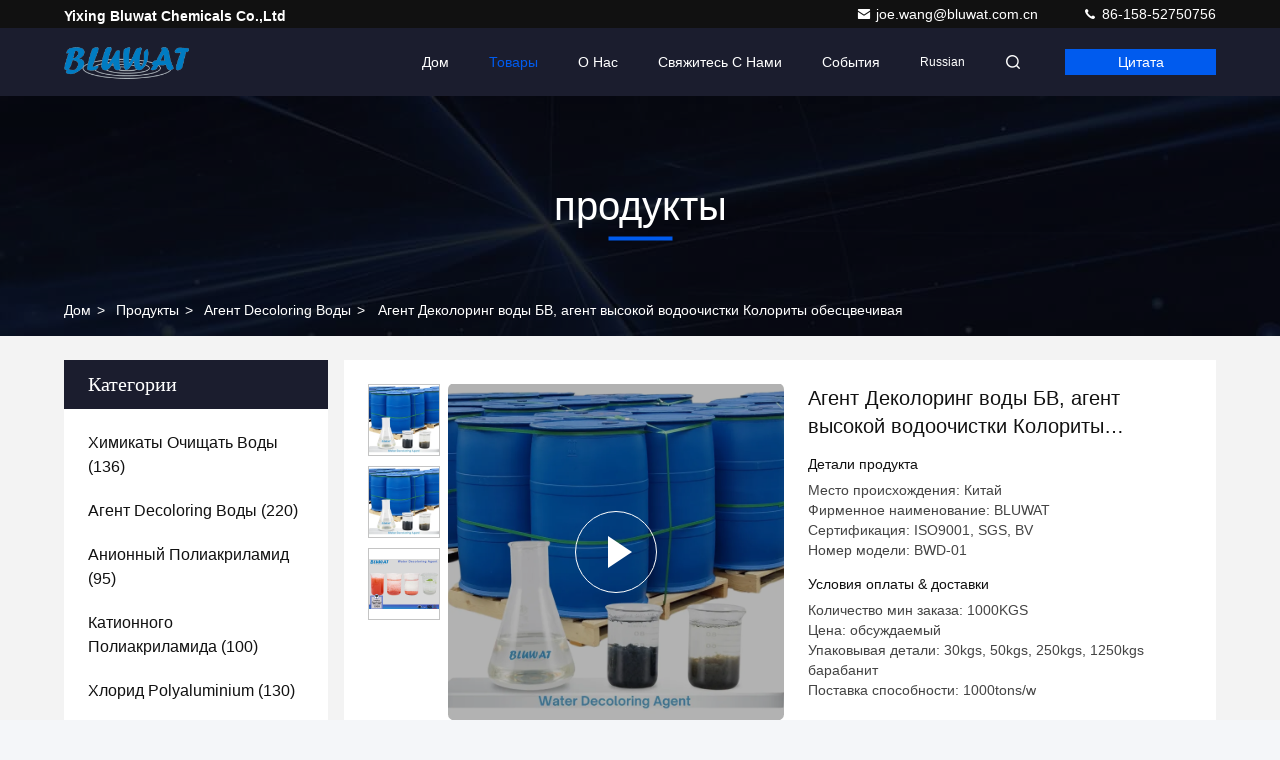

--- FILE ---
content_type: text/html
request_url: https://russian.waterpurifyingchemicals.com/sale-10869938-bv-water-decoloring-agent-high-colority-water-treatment-decolorizing-agent.html
body_size: 36521
content:

<!DOCTYPE html>
<html lang="ru">
<head>
	<meta charset="utf-8">
	<meta http-equiv="X-UA-Compatible" content="IE=edge">
	<meta name="viewport" content="width=device-width, initial-scale=1.0,minimum-scale=1.0,maximum-scale=1.0,user-scalable=no">
    <title>Агент Деколоринг воды БВ, агент высокой водоочистки Колориты обесцвечивая</title>
    <meta name="keywords" content="химикаты печатания тканья, химикаты трески, Агент Decoloring воды" />
    <meta name="description" content="высокое качество Агент Деколоринг воды БВ, агент высокой водоочистки Колориты обесцвечивая из Китая, Ведущий рынок продукции Китая химикаты печатания тканья Продукт, со строгим контролем качества химикаты трески заводы, производя высокое качество химикаты трески продукты." />
     <link rel='preload'
					  href=/photo/waterpurifyingchemicals/sitetpl/style/commonV2.css?ver=1763344938 as='style'><link type='text/css' rel='stylesheet'
					  href=/photo/waterpurifyingchemicals/sitetpl/style/commonV2.css?ver=1763344938 media='all'><meta property="og:title" content="Агент Деколоринг воды БВ, агент высокой водоочистки Колориты обесцвечивая" />
<meta property="og:description" content="высокое качество Агент Деколоринг воды БВ, агент высокой водоочистки Колориты обесцвечивая из Китая, Ведущий рынок продукции Китая химикаты печатания тканья Продукт, со строгим контролем качества химикаты трески заводы, производя высокое качество химикаты трески продукты." />
<meta property="og:type" content="product" />
<meta property="og:availability" content="instock" />
<meta property="og:site_name" content="Yixing bluwat chemicals co.,ltd" />
<meta property="og:url" content="https://russian.waterpurifyingchemicals.com/sale-10869938-bv-water-decoloring-agent-high-colority-water-treatment-decolorizing-agent.html" />
<meta property="og:image" content="https://russian.waterpurifyingchemicals.com/photo/ps170314233-bv_water_decoloring_agent_high_colority_water_treatment_decolorizing_agent.jpg" />
<link rel="canonical" href="https://russian.waterpurifyingchemicals.com/sale-10869938-bv-water-decoloring-agent-high-colority-water-treatment-decolorizing-agent.html" />
<link rel="stylesheet" type="text/css" href="/js/guidefirstcommon.css" />
<link rel="stylesheet" type="text/css" href="/js/guidecommon_99709.css" />
<style type="text/css">
/*<![CDATA[*/
.consent__cookie {position: fixed;top: 0;left: 0;width: 100%;height: 0%;z-index: 100000;}.consent__cookie_bg {position: fixed;top: 0;left: 0;width: 100%;height: 100%;background: #000;opacity: .6;display: none }.consent__cookie_rel {position: fixed;bottom:0;left: 0;width: 100%;background: #fff;display: -webkit-box;display: -ms-flexbox;display: flex;flex-wrap: wrap;padding: 24px 80px;-webkit-box-sizing: border-box;box-sizing: border-box;-webkit-box-pack: justify;-ms-flex-pack: justify;justify-content: space-between;-webkit-transition: all ease-in-out .3s;transition: all ease-in-out .3s }.consent__close {position: absolute;top: 20px;right: 20px;cursor: pointer }.consent__close svg {fill: #777 }.consent__close:hover svg {fill: #000 }.consent__cookie_box {flex: 1;word-break: break-word;}.consent__warm {color: #777;font-size: 16px;margin-bottom: 12px;line-height: 19px }.consent__title {color: #333;font-size: 20px;font-weight: 600;margin-bottom: 12px;line-height: 23px }.consent__itxt {color: #333;font-size: 14px;margin-bottom: 12px;display: -webkit-box;display: -ms-flexbox;display: flex;-webkit-box-align: center;-ms-flex-align: center;align-items: center }.consent__itxt i {display: -webkit-inline-box;display: -ms-inline-flexbox;display: inline-flex;width: 28px;height: 28px;border-radius: 50%;background: #e0f9e9;margin-right: 8px;-webkit-box-align: center;-ms-flex-align: center;align-items: center;-webkit-box-pack: center;-ms-flex-pack: center;justify-content: center }.consent__itxt svg {fill: #3ca860 }.consent__txt {color: #a6a6a6;font-size: 14px;margin-bottom: 8px;line-height: 17px }.consent__btns {display: -webkit-box;display: -ms-flexbox;display: flex;-webkit-box-orient: vertical;-webkit-box-direction: normal;-ms-flex-direction: column;flex-direction: column;-webkit-box-pack: center;-ms-flex-pack: center;justify-content: center;flex-shrink: 0;}.consent__btn {width: 280px;height: 40px;line-height: 40px;text-align: center;background: #3ca860;color: #fff;border-radius: 4px;margin: 8px 0;-webkit-box-sizing: border-box;box-sizing: border-box;cursor: pointer;font-size:14px}.consent__btn:hover {background: #00823b }.consent__btn.empty {color: #3ca860;border: 1px solid #3ca860;background: #fff }.consent__btn.empty:hover {background: #3ca860;color: #fff }.open .consent__cookie_bg {display: block }.open .consent__cookie_rel {bottom: 0 }@media (max-width: 760px) {.consent__btns {width: 100%;align-items: center;}.consent__cookie_rel {padding: 20px 24px }}.consent__cookie.open {display: block;}.consent__cookie {display: none;}
/*]]>*/
</style>
<style type="text/css">
/*<![CDATA[*/
@media only screen and (max-width:640px){.contact_now_dialog .content-wrap .desc{background-image:url(/images/cta_images/bg_s.png) !important}}.contact_now_dialog .content-wrap .content-wrap_header .cta-close{background-image:url(/images/cta_images/sprite.png) !important}.contact_now_dialog .content-wrap .desc{background-image:url(/images/cta_images/bg_l.png) !important}.contact_now_dialog .content-wrap .cta-btn i{background-image:url(/images/cta_images/sprite.png) !important}.contact_now_dialog .content-wrap .head-tip img{content:url(/images/cta_images/cta_contact_now.png) !important}.cusim{background-image:url(/images/imicon/im.svg) !important}.cuswa{background-image:url(/images/imicon/wa.png) !important}.cusall{background-image:url(/images/imicon/allchat.svg) !important}
/*]]>*/
</style>
<script type="text/javascript" src="/js/guidefirstcommon.js"></script>
<script type="text/javascript">
/*<![CDATA[*/
window.isvideotpl = 1;window.detailurl = '/videos-10869938-bv-water-decoloring-agent-high-colority-water-treatment-decolorizing-agent.html';
var colorUrl = '';var isShowGuide = 2;var showGuideColor = 0;var im_appid = 10003;var im_msg="Good day, what product are you looking for?";

var cta_cid = 6260;var use_defaulProductInfo = 1;var cta_pid = 10869938;var test_company = 0;var webim_domain = '';var company_type = 0;var cta_equipment = 'pc'; var setcookie = 'setwebimCookie(11925,10869938,0)'; var whatsapplink = "https://wa.me/8615852750756?text=Hi%2C+I%27m+interested+in+%D0%90%D0%B3%D0%B5%D0%BD%D1%82+%D0%94%D0%B5%D0%BA%D0%BE%D0%BB%D0%BE%D1%80%D0%B8%D0%BD%D0%B3+%D0%B2%D0%BE%D0%B4%D1%8B+%D0%91%D0%92%2C+%D0%B0%D0%B3%D0%B5%D0%BD%D1%82+%D0%B2%D1%8B%D1%81%D0%BE%D0%BA%D0%BE%D0%B9+%D0%B2%D0%BE%D0%B4%D0%BE%D0%BE%D1%87%D0%B8%D1%81%D1%82%D0%BA%D0%B8+%D0%9A%D0%BE%D0%BB%D0%BE%D1%80%D0%B8%D1%82%D1%8B+%D0%BE%D0%B1%D0%B5%D1%81%D1%86%D0%B2%D0%B5%D1%87%D0%B8%D0%B2%D0%B0%D1%8F."; function insertMeta(){var str = '<meta name="mobile-web-app-capable" content="yes" /><meta name="viewport" content="width=device-width, initial-scale=1.0" />';document.head.insertAdjacentHTML('beforeend',str);} var element = document.querySelector('a.footer_webim_a[href="/webim/webim_tab.html"]');if (element) {element.parentNode.removeChild(element);}

var colorUrl = '';
var aisearch = 0;
var selfUrl = '';
window.playerReportUrl='/vod/view_count/report';
var query_string = ["Products","Detail"];
var g_tp = '';
var customtplcolor = 99709;
var str_chat = 'Чат';
				var str_call_now = 'Позвони сейчас же.';
var str_chat_now = 'теперь говорите';
var str_contact1 = 'Получите самую лучшую цену';var str_chat_lang='russian';var str_contact2 = 'Получить цену';var str_contact2 = 'Лучшая цена';var str_contact = 'контакты';
window.predomainsub = "";
/*]]>*/
</script>
</head>
<body>
<img src="/logo.gif" style="display:none" alt="logo"/>
<a style="display: none!important;" title="Yixing bluwat chemicals co.,ltd" class="float-inquiry" href="/contactnow.html" onclick='setinquiryCookie("{\"showproduct\":1,\"pid\":\"10869938\",\"name\":\"\\u0410\\u0433\\u0435\\u043d\\u0442 \\u0414\\u0435\\u043a\\u043e\\u043b\\u043e\\u0440\\u0438\\u043d\\u0433 \\u0432\\u043e\\u0434\\u044b \\u0411\\u0412, \\u0430\\u0433\\u0435\\u043d\\u0442 \\u0432\\u044b\\u0441\\u043e\\u043a\\u043e\\u0439 \\u0432\\u043e\\u0434\\u043e\\u043e\\u0447\\u0438\\u0441\\u0442\\u043a\\u0438 \\u041a\\u043e\\u043b\\u043e\\u0440\\u0438\\u0442\\u044b \\u043e\\u0431\\u0435\\u0441\\u0446\\u0432\\u0435\\u0447\\u0438\\u0432\\u0430\\u044f\",\"source_url\":\"\\/videos-10869938-bv-water-decoloring-agent-high-colority-water-treatment-decolorizing-agent.html\",\"picurl\":\"\\/photo\\/pd170314233-bv_water_decoloring_agent_high_colority_water_treatment_decolorizing_agent.jpg\",\"propertyDetail\":[[\"\\u041d\\u0430\\u0438\\u043c\\u0435\\u043d\\u043e\\u0432\\u0430\\u043d\\u0438\\u0435 \\u043f\\u0440\\u043e\\u0434\\u0443\\u043a\\u0442\\u0430\",\"\\u041e\\u043a\\u0440\\u0430\\u0448\\u0438\\u0432\\u0430\\u044e\\u0449\\u0435\\u0435 \\u0432\\u0435\\u0449\\u0435\\u0441\\u0442\\u0432\\u043e \\u0434\\u043b\\u044f \\u0432\\u043e\\u0434\\u044b\"],[\"CAS No.\",\"55295-98-2\"],[\"\\u0418\\u0441\\u043f\\u043e\\u043b\\u044c\\u0437\\u043e\\u0432\\u0430\\u043d\\u0438\\u0435\",\"\\u0412\\u044b\\u0441\\u043e\\u043a\\u043e--colority \\u0432\\u044b\\u0445\\u043e\\u0434\\u044f\\u0449\\u0430\\u044f \\u043e\\u0431\\u0440\\u0430\\u0431\\u043e\\u0442\\u043a\\u0430\"],[\"\\u041f\\u0440\\u043e\\u0438\\u0437\\u0432\\u043e\\u0434\\u0441\\u0442\\u0432\\u0435\\u043d\\u043d\\u0430\\u044f \\u043c\\u043e\\u0449\\u043d\\u043e\\u0441\\u0442\\u044c\",\"4000Mt\\/m\"]],\"company_name\":null,\"picurl_c\":\"\\/photo\\/pc170314233-bv_water_decoloring_agent_high_colority_water_treatment_decolorizing_agent.jpg\",\"price\":\"\\u043e\\u0431\\u0441\\u0443\\u0436\\u0434\\u0430\\u0435\\u043c\\u044b\\u0439\",\"username\":\"Roy Wu\",\"viewTime\":\"\\u041f\\u043e\\u0441\\u043b\\u0435\\u0434\\u043d\\u0435\\u0435 \\u0412\\u043e\\u0439\\u0442\\u0438 : 8 \\u0447\\u0430\\u0441\\u043e\\u0432 18 minuts \\u0442\\u043e\\u043c\\u0443 \\u043d\\u0430\\u0437\\u0430\\u0434\",\"subject\":\"\\u0427\\u0442\\u043e \\u0442\\u0430\\u043a\\u043e\\u0435 \\u0446\\u0435\\u043d\\u0430 CIF \\u043d\\u0430 \\u0410\\u0433\\u0435\\u043d\\u0442 \\u0414\\u0435\\u043a\\u043e\\u043b\\u043e\\u0440\\u0438\\u043d\\u0433 \\u0432\\u043e\\u0434\\u044b \\u0411\\u0412, \\u0430\\u0433\\u0435\\u043d\\u0442 \\u0432\\u044b\\u0441\\u043e\\u043a\\u043e\\u0439 \\u0432\\u043e\\u0434\\u043e\\u043e\\u0447\\u0438\\u0441\\u0442\\u043a\\u0438 \\u041a\\u043e\\u043b\\u043e\\u0440\\u0438\\u0442\\u044b \\u043e\\u0431\\u0435\\u0441\\u0446\\u0432\\u0435\\u0447\\u0438\\u0432\\u0430\\u044f\",\"countrycode\":\"\"}");'></a>
<script>
var originProductInfo = '';
var originProductInfo = {"showproduct":1,"pid":"10869938","name":"\u0410\u0433\u0435\u043d\u0442 \u0414\u0435\u043a\u043e\u043b\u043e\u0440\u0438\u043d\u0433 \u0432\u043e\u0434\u044b \u0411\u0412, \u0430\u0433\u0435\u043d\u0442 \u0432\u044b\u0441\u043e\u043a\u043e\u0439 \u0432\u043e\u0434\u043e\u043e\u0447\u0438\u0441\u0442\u043a\u0438 \u041a\u043e\u043b\u043e\u0440\u0438\u0442\u044b \u043e\u0431\u0435\u0441\u0446\u0432\u0435\u0447\u0438\u0432\u0430\u044f","source_url":"\/videos-10869938-bv-water-decoloring-agent-high-colority-water-treatment-decolorizing-agent.html","picurl":"\/photo\/pd170314233-bv_water_decoloring_agent_high_colority_water_treatment_decolorizing_agent.jpg","propertyDetail":[["\u041d\u0430\u0438\u043c\u0435\u043d\u043e\u0432\u0430\u043d\u0438\u0435 \u043f\u0440\u043e\u0434\u0443\u043a\u0442\u0430","\u041e\u043a\u0440\u0430\u0448\u0438\u0432\u0430\u044e\u0449\u0435\u0435 \u0432\u0435\u0449\u0435\u0441\u0442\u0432\u043e \u0434\u043b\u044f \u0432\u043e\u0434\u044b"],["CAS No.","55295-98-2"],["\u0418\u0441\u043f\u043e\u043b\u044c\u0437\u043e\u0432\u0430\u043d\u0438\u0435","\u0412\u044b\u0441\u043e\u043a\u043e--colority \u0432\u044b\u0445\u043e\u0434\u044f\u0449\u0430\u044f \u043e\u0431\u0440\u0430\u0431\u043e\u0442\u043a\u0430"],["\u041f\u0440\u043e\u0438\u0437\u0432\u043e\u0434\u0441\u0442\u0432\u0435\u043d\u043d\u0430\u044f \u043c\u043e\u0449\u043d\u043e\u0441\u0442\u044c","4000Mt\/m"]],"company_name":null,"picurl_c":"\/photo\/pc170314233-bv_water_decoloring_agent_high_colority_water_treatment_decolorizing_agent.jpg","price":"\u043e\u0431\u0441\u0443\u0436\u0434\u0430\u0435\u043c\u044b\u0439","username":"Roy Wu","viewTime":"\u041f\u043e\u0441\u043b\u0435\u0434\u043d\u0435\u0435 \u0412\u043e\u0439\u0442\u0438 : 10 \u0447\u0430\u0441\u043e\u0432 18 minuts \u0442\u043e\u043c\u0443 \u043d\u0430\u0437\u0430\u0434","subject":"\u041f\u043e\u0436\u0430\u043b\u0443\u0439\u0441\u0442\u0430, \u043f\u0440\u0438\u0448\u043b\u0438\u0442\u0435 \u043c\u043d\u0435 \u0431\u043e\u043b\u044c\u0448\u0435 \u0438\u043d\u0444\u043e\u0440\u043c\u0430\u0446\u0438\u0438 \u043d\u0430 \u044d\u043a\u0440\u0430\u043d\u0435 \u0410\u0433\u0435\u043d\u0442 \u0414\u0435\u043a\u043e\u043b\u043e\u0440\u0438\u043d\u0433 \u0432\u043e\u0434\u044b \u0411\u0412, \u0430\u0433\u0435\u043d\u0442 \u0432\u044b\u0441\u043e\u043a\u043e\u0439 \u0432\u043e\u0434\u043e\u043e\u0447\u0438\u0441\u0442\u043a\u0438 \u041a\u043e\u043b\u043e\u0440\u0438\u0442\u044b \u043e\u0431\u0435\u0441\u0446\u0432\u0435\u0447\u0438\u0432\u0430\u044f","countrycode":""};
var save_url = "/contactsave.html";
var update_url = "/updateinquiry.html";
var productInfo = {};
var defaulProductInfo = {};
var myDate = new Date();
var curDate = myDate.getFullYear()+'-'+(parseInt(myDate.getMonth())+1)+'-'+myDate.getDate();
var message = '';
var default_pop = 1;
var leaveMessageDialog = document.getElementsByClassName('leave-message-dialog')[0]; // 获取弹层
var _$$ = function (dom) {
    return document.querySelectorAll(dom);
};
resInfo = originProductInfo;
resInfo['name'] = resInfo['name'] || '';
defaulProductInfo.pid = resInfo['pid'];
defaulProductInfo.productName = resInfo['name'] ?? '';
defaulProductInfo.productInfo = resInfo['propertyDetail'];
defaulProductInfo.productImg = resInfo['picurl_c'];
defaulProductInfo.subject = resInfo['subject'] ?? '';
defaulProductInfo.productImgAlt = resInfo['name'] ?? '';
var inquirypopup_tmp = 1;
var message = 'Дорогой,'+'\r\n'+"Мне интересно"+' '+trim(resInfo['name'])+", не могли бы вы прислать мне более подробную информацию, такую ​​как тип, размер, MOQ, материал и т. д."+'\r\n'+"Спасибо!"+'\r\n'+"Жду твоего ответа.";
var message_1 = 'Дорогой,'+'\r\n'+"Мне интересно"+' '+trim(resInfo['name'])+", не могли бы вы прислать мне более подробную информацию, такую ​​как тип, размер, MOQ, материал и т. д."+'\r\n'+"Спасибо!"+'\r\n'+"Жду твоего ответа.";
var message_2 = 'Здравствуйте,'+'\r\n'+"я ищу"+' '+trim(resInfo['name'])+", пришлите мне цену, спецификацию и изображение."+'\r\n'+"Будем очень признательны за ваш быстрый ответ."+'\r\n'+"Не стесняйтесь обращаться ко мне за дополнительной информацией."+'\r\n'+"Большое спасибо.";
var message_3 = 'Здравствуйте,'+'\r\n'+trim(resInfo['name'])+' '+"соответствует моим ожиданиям."+'\r\n'+"Пожалуйста, дайте мне лучшую цену и другую информацию о продукте."+'\r\n'+"Не стесняйтесь обращаться ко мне через мою почту."+'\r\n'+"Большое спасибо.";

var message_4 = 'Дорогой,'+'\r\n'+"Какая цена FOB на вашем"+' '+trim(resInfo['name'])+'?'+'\r\n'+"Какое ближайшее имя порта?"+'\r\n'+"Пожалуйста, ответьте мне как можно скорее, было бы лучше поделиться дополнительной информацией."+'\r\n'+"С уважением!";
var message_5 = 'Всем привет,'+'\r\n'+"Мне очень интересно ваше"+' '+trim(resInfo['name'])+'.'+'\r\n'+"Пожалуйста, пришлите мне информацию о вашем продукте."+'\r\n'+"Жду вашего быстрого ответа."+'\r\n'+"Не стесняйтесь обращаться ко мне по почте."+'\r\n'+"С уважением!";

var message_6 = 'Дорогой,'+'\r\n'+"Пожалуйста, предоставьте нам информацию о вашем"+' '+trim(resInfo['name'])+", такие как тип, размер, материал и, конечно же, лучшая цена."+'\r\n'+"Жду вашего быстрого ответа."+'\r\n'+"Вы!";
var message_7 = 'Дорогой,'+'\r\n'+"Вы можете поставить"+' '+trim(resInfo['name'])+" для нас?"+'\r\n'+"Сначала нам нужен прайс-лист и некоторые сведения о продукте."+'\r\n'+"Надеюсь получить ответ в ближайшее время и надеюсь на сотрудничество."+'\r\n'+"Большое спасибо.";
var message_8 = 'Здравствуй,'+'\r\n'+"я ищу"+' '+trim(resInfo['name'])+", пожалуйста, дайте мне более подробную информацию о продукте."+'\r\n'+"Я с нетерпением жду вашего ответа."+'\r\n'+"Вы!";
var message_9 = 'Здравствуйте,'+'\r\n'+"Твой"+' '+trim(resInfo['name'])+" очень хорошо отвечает моим требованиям."+'\r\n'+"Пожалуйста, пришлите мне цену, спецификацию, аналогичная модель будет в порядке."+'\r\n'+"Не стесняйтесь общаться со мной."+'\r\n'+"Спасибо!";
var message_10 = 'Дорогой,'+'\r\n'+"Я хочу узнать больше о деталях и цитате"+' '+trim(resInfo['name'])+'.'+'\r\n'+"Не стесняйтесь обратиться ко мне."+'\r\n'+"С уважением!";

var r = getRandom(1,10);

defaulProductInfo.message = eval("message_"+r);
    defaulProductInfo.message = eval("message_"+r);
        var mytAjax = {

    post: function(url, data, fn) {
        var xhr = new XMLHttpRequest();
        xhr.open("POST", url, true);
        xhr.setRequestHeader("Content-Type", "application/x-www-form-urlencoded;charset=UTF-8");
        xhr.setRequestHeader("X-Requested-With", "XMLHttpRequest");
        xhr.setRequestHeader('Content-Type','text/plain;charset=UTF-8');
        xhr.onreadystatechange = function() {
            if(xhr.readyState == 4 && (xhr.status == 200 || xhr.status == 304)) {
                fn.call(this, xhr.responseText);
            }
        };
        xhr.send(data);
    },

    postform: function(url, data, fn) {
        var xhr = new XMLHttpRequest();
        xhr.open("POST", url, true);
        xhr.setRequestHeader("X-Requested-With", "XMLHttpRequest");
        xhr.onreadystatechange = function() {
            if(xhr.readyState == 4 && (xhr.status == 200 || xhr.status == 304)) {
                fn.call(this, xhr.responseText);
            }
        };
        xhr.send(data);
    }
};
/*window.onload = function(){
    leaveMessageDialog = document.getElementsByClassName('leave-message-dialog')[0];
    if (window.localStorage.recordDialogStatus=='undefined' || (window.localStorage.recordDialogStatus!='undefined' && window.localStorage.recordDialogStatus != curDate)) {
        setTimeout(function(){
            if(parseInt(inquirypopup_tmp%10) == 1){
                creatDialog(defaulProductInfo, 1);
            }
        }, 6000);
    }
};*/
function trim(str)
{
    str = str.replace(/(^\s*)/g,"");
    return str.replace(/(\s*$)/g,"");
};
function getRandom(m,n){
    var num = Math.floor(Math.random()*(m - n) + n);
    return num;
};
function strBtn(param) {

    var starattextarea = document.getElementById("textareamessage").value.length;
    var email = document.getElementById("startEmail").value;

    var default_tip = document.querySelectorAll(".watermark_container").length;
    if (20 < starattextarea && starattextarea < 3000) {
        if(default_tip>0){
            document.getElementById("textareamessage1").parentNode.parentNode.nextElementSibling.style.display = "none";
        }else{
            document.getElementById("textareamessage1").parentNode.nextElementSibling.style.display = "none";
        }

    } else {
        if(default_tip>0){
            document.getElementById("textareamessage1").parentNode.parentNode.nextElementSibling.style.display = "block";
        }else{
            document.getElementById("textareamessage1").parentNode.nextElementSibling.style.display = "block";
        }

        return;
    }

    // var re = /^([a-zA-Z0-9_-])+@([a-zA-Z0-9_-])+\.([a-zA-Z0-9_-])+/i;/*邮箱不区分大小写*/
    var re = /^[a-zA-Z0-9][\w-]*(\.?[\w-]+)*@[a-zA-Z0-9-]+(\.[a-zA-Z0-9]+)+$/i;
    if (!re.test(email)) {
        document.getElementById("startEmail").nextElementSibling.style.display = "block";
        return;
    } else {
        document.getElementById("startEmail").nextElementSibling.style.display = "none";
    }

    var subject = document.getElementById("pop_subject").value;
    var pid = document.getElementById("pop_pid").value;
    var message = document.getElementById("textareamessage").value;
    var sender_email = document.getElementById("startEmail").value;
    var tel = '';
    if (document.getElementById("tel0") != undefined && document.getElementById("tel0") != '')
        tel = document.getElementById("tel0").value;
    var form_serialize = '&tel='+tel;

    form_serialize = form_serialize.replace(/\+/g, "%2B");
    mytAjax.post(save_url,"pid="+pid+"&subject="+subject+"&email="+sender_email+"&message="+(message)+form_serialize,function(res){
        var mes = JSON.parse(res);
        if(mes.status == 200){
            var iid = mes.iid;
            document.getElementById("pop_iid").value = iid;
            document.getElementById("pop_uuid").value = mes.uuid;

            if(typeof gtag_report_conversion === "function"){
                gtag_report_conversion();//执行统计js代码
            }
            if(typeof fbq === "function"){
                fbq('track','Purchase');//执行统计js代码
            }
        }
    });
    for (var index = 0; index < document.querySelectorAll(".dialog-content-pql").length; index++) {
        document.querySelectorAll(".dialog-content-pql")[index].style.display = "none";
    };
    $('#idphonepql').val(tel);
    document.getElementById("dialog-content-pql-id").style.display = "block";
    ;
};
function twoBtnOk(param) {

    var selectgender = document.getElementById("Mr").innerHTML;
    var iid = document.getElementById("pop_iid").value;
    var sendername = document.getElementById("idnamepql").value;
    var senderphone = document.getElementById("idphonepql").value;
    var sendercname = document.getElementById("idcompanypql").value;
    var uuid = document.getElementById("pop_uuid").value;
    var gender = 2;
    if(selectgender == 'Mr.') gender = 0;
    if(selectgender == 'Mrs.') gender = 1;
    var pid = document.getElementById("pop_pid").value;
    var form_serialize = '';

        form_serialize = form_serialize.replace(/\+/g, "%2B");

    mytAjax.post(update_url,"iid="+iid+"&gender="+gender+"&uuid="+uuid+"&name="+(sendername)+"&tel="+(senderphone)+"&company="+(sendercname)+form_serialize,function(res){});

    for (var index = 0; index < document.querySelectorAll(".dialog-content-pql").length; index++) {
        document.querySelectorAll(".dialog-content-pql")[index].style.display = "none";
    };
    document.getElementById("dialog-content-pql-ok").style.display = "block";

};
function toCheckMust(name) {
    $('#'+name+'error').hide();
}
function handClidk(param) {
    var starattextarea = document.getElementById("textareamessage1").value.length;
    var email = document.getElementById("startEmail1").value;
    var default_tip = document.querySelectorAll(".watermark_container").length;
    if (20 < starattextarea && starattextarea < 3000) {
        if(default_tip>0){
            document.getElementById("textareamessage1").parentNode.parentNode.nextElementSibling.style.display = "none";
        }else{
            document.getElementById("textareamessage1").parentNode.nextElementSibling.style.display = "none";
        }

    } else {
        if(default_tip>0){
            document.getElementById("textareamessage1").parentNode.parentNode.nextElementSibling.style.display = "block";
        }else{
            document.getElementById("textareamessage1").parentNode.nextElementSibling.style.display = "block";
        }

        return;
    }

    // var re = /^([a-zA-Z0-9_-])+@([a-zA-Z0-9_-])+\.([a-zA-Z0-9_-])+/i;
    var re = /^[a-zA-Z0-9][\w-]*(\.?[\w-]+)*@[a-zA-Z0-9-]+(\.[a-zA-Z0-9]+)+$/i;
    if (!re.test(email)) {
        document.getElementById("startEmail1").nextElementSibling.style.display = "block";
        return;
    } else {
        document.getElementById("startEmail1").nextElementSibling.style.display = "none";
    }

    var subject = document.getElementById("pop_subject").value;
    var pid = document.getElementById("pop_pid").value;
    var message = document.getElementById("textareamessage1").value;
    var sender_email = document.getElementById("startEmail1").value;
    var form_serialize = tel = '';
    if (document.getElementById("tel1") != undefined && document.getElementById("tel1") != '')
        tel = document.getElementById("tel1").value;
        mytAjax.post(save_url,"email="+sender_email+"&tel="+tel+"&pid="+pid+"&message="+message+"&subject="+subject+form_serialize,function(res){

        var mes = JSON.parse(res);
        if(mes.status == 200){
            var iid = mes.iid;
            document.getElementById("pop_iid").value = iid;
            document.getElementById("pop_uuid").value = mes.uuid;
            if(typeof gtag_report_conversion === "function"){
                gtag_report_conversion();//执行统计js代码
            }
        }

    });
    for (var index = 0; index < document.querySelectorAll(".dialog-content-pql").length; index++) {
        document.querySelectorAll(".dialog-content-pql")[index].style.display = "none";
    };
    $('#idphonepql').val(tel);
    document.getElementById("dialog-content-pql-id").style.display = "block";

};
window.addEventListener('load', function () {
    $('.checkbox-wrap label').each(function(){
        if($(this).find('input').prop('checked')){
            $(this).addClass('on')
        }else {
            $(this).removeClass('on')
        }
    })
    $(document).on('click', '.checkbox-wrap label' , function(ev){
        if (ev.target.tagName.toUpperCase() != 'INPUT') {
            $(this).toggleClass('on')
        }
    })
})

function hand_video(pdata) {
    data = JSON.parse(pdata);
    productInfo.productName = data.productName;
    productInfo.productInfo = data.productInfo;
    productInfo.productImg = data.productImg;
    productInfo.subject = data.subject;

    var message = 'Дорогой,'+'\r\n'+"Мне интересно"+' '+trim(data.productName)+", не могли бы вы прислать мне более подробную информацию, такую ​​как тип, размер, количество, материал и т. д."+'\r\n'+"Спасибо!"+'\r\n'+"Жду твоего ответа.";

    var message = 'Дорогой,'+'\r\n'+"Мне интересно"+' '+trim(data.productName)+", не могли бы вы прислать мне более подробную информацию, такую ​​как тип, размер, MOQ, материал и т. д."+'\r\n'+"Спасибо!"+'\r\n'+"Жду твоего ответа.";
    var message_1 = 'Дорогой,'+'\r\n'+"Мне интересно"+' '+trim(data.productName)+", не могли бы вы прислать мне более подробную информацию, такую ​​как тип, размер, MOQ, материал и т. д."+'\r\n'+"Спасибо!"+'\r\n'+"Жду твоего ответа.";
    var message_2 = 'Здравствуйте,'+'\r\n'+"я ищу"+' '+trim(data.productName)+", пришлите мне цену, спецификацию и изображение."+'\r\n'+"Будем очень признательны за ваш быстрый ответ."+'\r\n'+"Не стесняйтесь обращаться ко мне за дополнительной информацией."+'\r\n'+"Большое спасибо.";
    var message_3 = 'Здравствуйте,'+'\r\n'+trim(data.productName)+' '+"соответствует моим ожиданиям."+'\r\n'+"Пожалуйста, дайте мне лучшую цену и другую информацию о продукте."+'\r\n'+"Не стесняйтесь обращаться ко мне через мою почту."+'\r\n'+"Большое спасибо.";

    var message_4 = 'Дорогой,'+'\r\n'+"Какая цена FOB на вашем"+' '+trim(data.productName)+'?'+'\r\n'+"Какое ближайшее имя порта?"+'\r\n'+"Пожалуйста, ответьте мне как можно скорее, было бы лучше поделиться дополнительной информацией."+'\r\n'+"С уважением!";
    var message_5 = 'Всем привет,'+'\r\n'+"Мне очень интересно ваше"+' '+trim(data.productName)+'.'+'\r\n'+"Пожалуйста, пришлите мне информацию о вашем продукте."+'\r\n'+"Жду вашего быстрого ответа."+'\r\n'+"Не стесняйтесь обращаться ко мне по почте."+'\r\n'+"С уважением!";

    var message_6 = 'Дорогой,'+'\r\n'+"Пожалуйста, предоставьте нам информацию о вашем"+' '+trim(data.productName)+", такие как тип, размер, материал и, конечно же, лучшая цена."+'\r\n'+"Жду вашего быстрого ответа."+'\r\n'+"Вы!";
    var message_7 = 'Дорогой,'+'\r\n'+"Вы можете поставить"+' '+trim(data.productName)+" для нас?"+'\r\n'+"Сначала нам нужен прайс-лист и некоторые сведения о продукте."+'\r\n'+"Надеюсь получить ответ в ближайшее время и надеюсь на сотрудничество."+'\r\n'+"Большое спасибо.";
    var message_8 = 'Здравствуй,'+'\r\n'+"я ищу"+' '+trim(data.productName)+", пожалуйста, дайте мне более подробную информацию о продукте."+'\r\n'+"Я с нетерпением жду вашего ответа."+'\r\n'+"Вы!";
    var message_9 = 'Здравствуйте,'+'\r\n'+"Твой"+' '+trim(data.productName)+" очень хорошо отвечает моим требованиям."+'\r\n'+"Пожалуйста, пришлите мне цену, спецификацию, аналогичная модель будет в порядке."+'\r\n'+"Не стесняйтесь общаться со мной."+'\r\n'+"Спасибо!";
    var message_10 = 'Дорогой,'+'\r\n'+"Я хочу узнать больше о деталях и цитате"+' '+trim(data.productName)+'.'+'\r\n'+"Не стесняйтесь обратиться ко мне."+'\r\n'+"С уважением!";

    var r = getRandom(1,10);

    productInfo.message = eval("message_"+r);
            if(parseInt(inquirypopup_tmp/10) == 1){
        productInfo.message = "";
    }
    productInfo.pid = data.pid;
    creatDialog(productInfo, 2);
};

function handDialog(pdata) {
    data = JSON.parse(pdata);
    productInfo.productName = data.productName;
    productInfo.productInfo = data.productInfo;
    productInfo.productImg = data.productImg;
    productInfo.subject = data.subject;

    var message = 'Дорогой,'+'\r\n'+"Мне интересно"+' '+trim(data.productName)+", не могли бы вы прислать мне более подробную информацию, такую ​​как тип, размер, количество, материал и т. д."+'\r\n'+"Спасибо!"+'\r\n'+"Жду твоего ответа.";

    var message = 'Дорогой,'+'\r\n'+"Мне интересно"+' '+trim(data.productName)+", не могли бы вы прислать мне более подробную информацию, такую ​​как тип, размер, MOQ, материал и т. д."+'\r\n'+"Спасибо!"+'\r\n'+"Жду твоего ответа.";
    var message_1 = 'Дорогой,'+'\r\n'+"Мне интересно"+' '+trim(data.productName)+", не могли бы вы прислать мне более подробную информацию, такую ​​как тип, размер, MOQ, материал и т. д."+'\r\n'+"Спасибо!"+'\r\n'+"Жду твоего ответа.";
    var message_2 = 'Здравствуйте,'+'\r\n'+"я ищу"+' '+trim(data.productName)+", пришлите мне цену, спецификацию и изображение."+'\r\n'+"Будем очень признательны за ваш быстрый ответ."+'\r\n'+"Не стесняйтесь обращаться ко мне за дополнительной информацией."+'\r\n'+"Большое спасибо.";
    var message_3 = 'Здравствуйте,'+'\r\n'+trim(data.productName)+' '+"соответствует моим ожиданиям."+'\r\n'+"Пожалуйста, дайте мне лучшую цену и другую информацию о продукте."+'\r\n'+"Не стесняйтесь обращаться ко мне через мою почту."+'\r\n'+"Большое спасибо.";

    var message_4 = 'Дорогой,'+'\r\n'+"Какая цена FOB на вашем"+' '+trim(data.productName)+'?'+'\r\n'+"Какое ближайшее имя порта?"+'\r\n'+"Пожалуйста, ответьте мне как можно скорее, было бы лучше поделиться дополнительной информацией."+'\r\n'+"С уважением!";
    var message_5 = 'Всем привет,'+'\r\n'+"Мне очень интересно ваше"+' '+trim(data.productName)+'.'+'\r\n'+"Пожалуйста, пришлите мне информацию о вашем продукте."+'\r\n'+"Жду вашего быстрого ответа."+'\r\n'+"Не стесняйтесь обращаться ко мне по почте."+'\r\n'+"С уважением!";

    var message_6 = 'Дорогой,'+'\r\n'+"Пожалуйста, предоставьте нам информацию о вашем"+' '+trim(data.productName)+", такие как тип, размер, материал и, конечно же, лучшая цена."+'\r\n'+"Жду вашего быстрого ответа."+'\r\n'+"Вы!";
    var message_7 = 'Дорогой,'+'\r\n'+"Вы можете поставить"+' '+trim(data.productName)+" для нас?"+'\r\n'+"Сначала нам нужен прайс-лист и некоторые сведения о продукте."+'\r\n'+"Надеюсь получить ответ в ближайшее время и надеюсь на сотрудничество."+'\r\n'+"Большое спасибо.";
    var message_8 = 'Здравствуй,'+'\r\n'+"я ищу"+' '+trim(data.productName)+", пожалуйста, дайте мне более подробную информацию о продукте."+'\r\n'+"Я с нетерпением жду вашего ответа."+'\r\n'+"Вы!";
    var message_9 = 'Здравствуйте,'+'\r\n'+"Твой"+' '+trim(data.productName)+" очень хорошо отвечает моим требованиям."+'\r\n'+"Пожалуйста, пришлите мне цену, спецификацию, аналогичная модель будет в порядке."+'\r\n'+"Не стесняйтесь общаться со мной."+'\r\n'+"Спасибо!";
    var message_10 = 'Дорогой,'+'\r\n'+"Я хочу узнать больше о деталях и цитате"+' '+trim(data.productName)+'.'+'\r\n'+"Не стесняйтесь обратиться ко мне."+'\r\n'+"С уважением!";

    var r = getRandom(1,10);
    productInfo.message = eval("message_"+r);
            if(parseInt(inquirypopup_tmp/10) == 1){
        productInfo.message = "";
    }
    productInfo.pid = data.pid;
    creatDialog(productInfo, 2);
};

function closepql(param) {

    leaveMessageDialog.style.display = 'none';
};

function closepql2(param) {

    for (var index = 0; index < document.querySelectorAll(".dialog-content-pql").length; index++) {
        document.querySelectorAll(".dialog-content-pql")[index].style.display = "none";
    };
    document.getElementById("dialog-content-pql-ok").style.display = "block";
};

function decodeHtmlEntities(str) {
    var tempElement = document.createElement('div');
    tempElement.innerHTML = str;
    return tempElement.textContent || tempElement.innerText || '';
}

function initProduct(productInfo,type){

    productInfo.productName = decodeHtmlEntities(productInfo.productName);
    productInfo.message = decodeHtmlEntities(productInfo.message);

    leaveMessageDialog = document.getElementsByClassName('leave-message-dialog')[0];
    leaveMessageDialog.style.display = "block";
    if(type == 3){
        var popinquiryemail = document.getElementById("popinquiryemail").value;
        _$$("#startEmail1")[0].value = popinquiryemail;
    }else{
        _$$("#startEmail1")[0].value = "";
    }
    _$$("#startEmail")[0].value = "";
    _$$("#idnamepql")[0].value = "";
    _$$("#idphonepql")[0].value = "";
    _$$("#idcompanypql")[0].value = "";

    _$$("#pop_pid")[0].value = productInfo.pid;
    _$$("#pop_subject")[0].value = productInfo.subject;
    
    if(parseInt(inquirypopup_tmp/10) == 1){
        productInfo.message = "";
    }

    _$$("#textareamessage1")[0].value = productInfo.message;
    _$$("#textareamessage")[0].value = productInfo.message;

    _$$("#dialog-content-pql-id .titlep")[0].innerHTML = productInfo.productName;
    _$$("#dialog-content-pql-id img")[0].setAttribute("src", productInfo.productImg);
    _$$("#dialog-content-pql-id img")[0].setAttribute("alt", productInfo.productImgAlt);

    _$$("#dialog-content-pql-id-hand img")[0].setAttribute("src", productInfo.productImg);
    _$$("#dialog-content-pql-id-hand img")[0].setAttribute("alt", productInfo.productImgAlt);
    _$$("#dialog-content-pql-id-hand .titlep")[0].innerHTML = productInfo.productName;

    if (productInfo.productInfo.length > 0) {
        var ul2, ul;
        ul = document.createElement("ul");
        for (var index = 0; index < productInfo.productInfo.length; index++) {
            var el = productInfo.productInfo[index];
            var li = document.createElement("li");
            var span1 = document.createElement("span");
            span1.innerHTML = el[0] + ":";
            var span2 = document.createElement("span");
            span2.innerHTML = el[1];
            li.appendChild(span1);
            li.appendChild(span2);
            ul.appendChild(li);

        }
        ul2 = ul.cloneNode(true);
        if (type === 1) {
            _$$("#dialog-content-pql-id .left")[0].replaceChild(ul, _$$("#dialog-content-pql-id .left ul")[0]);
        } else {
            _$$("#dialog-content-pql-id-hand .left")[0].replaceChild(ul2, _$$("#dialog-content-pql-id-hand .left ul")[0]);
            _$$("#dialog-content-pql-id .left")[0].replaceChild(ul, _$$("#dialog-content-pql-id .left ul")[0]);
        }
    };
    for (var index = 0; index < _$$("#dialog-content-pql-id .right ul li").length; index++) {
        _$$("#dialog-content-pql-id .right ul li")[index].addEventListener("click", function (params) {
            _$$("#dialog-content-pql-id .right #Mr")[0].innerHTML = this.innerHTML
        }, false)

    };

};
function closeInquiryCreateDialog() {
    document.getElementById("xuanpan_dialog_box_pql").style.display = "none";
};
function showInquiryCreateDialog() {
    document.getElementById("xuanpan_dialog_box_pql").style.display = "block";
};
function submitPopInquiry(){
    var message = document.getElementById("inquiry_message").value;
    var email = document.getElementById("inquiry_email").value;
    var subject = defaulProductInfo.subject;
    var pid = defaulProductInfo.pid;
    if (email === undefined) {
        showInquiryCreateDialog();
        document.getElementById("inquiry_email").style.border = "1px solid red";
        return false;
    };
    if (message === undefined) {
        showInquiryCreateDialog();
        document.getElementById("inquiry_message").style.border = "1px solid red";
        return false;
    };
    if (email.search(/^\w+((-\w+)|(\.\w+))*\@[A-Za-z0-9]+((\.|-)[A-Za-z0-9]+)*\.[A-Za-z0-9]+$/) == -1) {
        document.getElementById("inquiry_email").style.border= "1px solid red";
        showInquiryCreateDialog();
        return false;
    } else {
        document.getElementById("inquiry_email").style.border= "";
    };
    if (message.length < 20 || message.length >3000) {
        showInquiryCreateDialog();
        document.getElementById("inquiry_message").style.border = "1px solid red";
        return false;
    } else {
        document.getElementById("inquiry_message").style.border = "";
    };
    var tel = '';
    if (document.getElementById("tel") != undefined && document.getElementById("tel") != '')
        tel = document.getElementById("tel").value;

    mytAjax.post(save_url,"pid="+pid+"&subject="+subject+"&email="+email+"&message="+(message)+'&tel='+tel,function(res){
        var mes = JSON.parse(res);
        if(mes.status == 200){
            var iid = mes.iid;
            document.getElementById("pop_iid").value = iid;
            document.getElementById("pop_uuid").value = mes.uuid;

        }
    });
    initProduct(defaulProductInfo);
    for (var index = 0; index < document.querySelectorAll(".dialog-content-pql").length; index++) {
        document.querySelectorAll(".dialog-content-pql")[index].style.display = "none";
    };
    $('#idphonepql').val(tel);
    document.getElementById("dialog-content-pql-id").style.display = "block";

};

//带附件上传
function submitPopInquiryfile(email_id,message_id,check_sort,name_id,phone_id,company_id,attachments){

    if(typeof(check_sort) == 'undefined'){
        check_sort = 0;
    }
    var message = document.getElementById(message_id).value;
    var email = document.getElementById(email_id).value;
    var attachments = document.getElementById(attachments).value;
    if(typeof(name_id) !== 'undefined' && name_id != ""){
        var name  = document.getElementById(name_id).value;
    }
    if(typeof(phone_id) !== 'undefined' && phone_id != ""){
        var phone = document.getElementById(phone_id).value;
    }
    if(typeof(company_id) !== 'undefined' && company_id != ""){
        var company = document.getElementById(company_id).value;
    }
    var subject = defaulProductInfo.subject;
    var pid = defaulProductInfo.pid;

    if(check_sort == 0){
        if (email === undefined) {
            showInquiryCreateDialog();
            document.getElementById(email_id).style.border = "1px solid red";
            return false;
        };
        if (message === undefined) {
            showInquiryCreateDialog();
            document.getElementById(message_id).style.border = "1px solid red";
            return false;
        };

        if (email.search(/^\w+((-\w+)|(\.\w+))*\@[A-Za-z0-9]+((\.|-)[A-Za-z0-9]+)*\.[A-Za-z0-9]+$/) == -1) {
            document.getElementById(email_id).style.border= "1px solid red";
            showInquiryCreateDialog();
            return false;
        } else {
            document.getElementById(email_id).style.border= "";
        };
        if (message.length < 20 || message.length >3000) {
            showInquiryCreateDialog();
            document.getElementById(message_id).style.border = "1px solid red";
            return false;
        } else {
            document.getElementById(message_id).style.border = "";
        };
    }else{

        if (message === undefined) {
            showInquiryCreateDialog();
            document.getElementById(message_id).style.border = "1px solid red";
            return false;
        };

        if (email === undefined) {
            showInquiryCreateDialog();
            document.getElementById(email_id).style.border = "1px solid red";
            return false;
        };

        if (message.length < 20 || message.length >3000) {
            showInquiryCreateDialog();
            document.getElementById(message_id).style.border = "1px solid red";
            return false;
        } else {
            document.getElementById(message_id).style.border = "";
        };

        if (email.search(/^\w+((-\w+)|(\.\w+))*\@[A-Za-z0-9]+((\.|-)[A-Za-z0-9]+)*\.[A-Za-z0-9]+$/) == -1) {
            document.getElementById(email_id).style.border= "1px solid red";
            showInquiryCreateDialog();
            return false;
        } else {
            document.getElementById(email_id).style.border= "";
        };

    };

    mytAjax.post(save_url,"pid="+pid+"&subject="+subject+"&email="+email+"&message="+message+"&company="+company+"&attachments="+attachments,function(res){
        var mes = JSON.parse(res);
        if(mes.status == 200){
            var iid = mes.iid;
            document.getElementById("pop_iid").value = iid;
            document.getElementById("pop_uuid").value = mes.uuid;

            if(typeof gtag_report_conversion === "function"){
                gtag_report_conversion();//执行统计js代码
            }
            if(typeof fbq === "function"){
                fbq('track','Purchase');//执行统计js代码
            }
        }
    });
    initProduct(defaulProductInfo);

    if(name !== undefined && name != ""){
        _$$("#idnamepql")[0].value = name;
    }

    if(phone !== undefined && phone != ""){
        _$$("#idphonepql")[0].value = phone;
    }

    if(company !== undefined && company != ""){
        _$$("#idcompanypql")[0].value = company;
    }

    for (var index = 0; index < document.querySelectorAll(".dialog-content-pql").length; index++) {
        document.querySelectorAll(".dialog-content-pql")[index].style.display = "none";
    };
    document.getElementById("dialog-content-pql-id").style.display = "block";

};
function submitPopInquiryByParam(email_id,message_id,check_sort,name_id,phone_id,company_id){

    if(typeof(check_sort) == 'undefined'){
        check_sort = 0;
    }

    var senderphone = '';
    var message = document.getElementById(message_id).value;
    var email = document.getElementById(email_id).value;
    if(typeof(name_id) !== 'undefined' && name_id != ""){
        var name  = document.getElementById(name_id).value;
    }
    if(typeof(phone_id) !== 'undefined' && phone_id != ""){
        var phone = document.getElementById(phone_id).value;
        senderphone = phone;
    }
    if(typeof(company_id) !== 'undefined' && company_id != ""){
        var company = document.getElementById(company_id).value;
    }
    var subject = defaulProductInfo.subject;
    var pid = defaulProductInfo.pid;

    if(check_sort == 0){
        if (email === undefined) {
            showInquiryCreateDialog();
            document.getElementById(email_id).style.border = "1px solid red";
            return false;
        };
        if (message === undefined) {
            showInquiryCreateDialog();
            document.getElementById(message_id).style.border = "1px solid red";
            return false;
        };

        if (email.search(/^\w+((-\w+)|(\.\w+))*\@[A-Za-z0-9]+((\.|-)[A-Za-z0-9]+)*\.[A-Za-z0-9]+$/) == -1) {
            document.getElementById(email_id).style.border= "1px solid red";
            showInquiryCreateDialog();
            return false;
        } else {
            document.getElementById(email_id).style.border= "";
        };
        if (message.length < 20 || message.length >3000) {
            showInquiryCreateDialog();
            document.getElementById(message_id).style.border = "1px solid red";
            return false;
        } else {
            document.getElementById(message_id).style.border = "";
        };
    }else{

        if (message === undefined) {
            showInquiryCreateDialog();
            document.getElementById(message_id).style.border = "1px solid red";
            return false;
        };

        if (email === undefined) {
            showInquiryCreateDialog();
            document.getElementById(email_id).style.border = "1px solid red";
            return false;
        };

        if (message.length < 20 || message.length >3000) {
            showInquiryCreateDialog();
            document.getElementById(message_id).style.border = "1px solid red";
            return false;
        } else {
            document.getElementById(message_id).style.border = "";
        };

        if (email.search(/^\w+((-\w+)|(\.\w+))*\@[A-Za-z0-9]+((\.|-)[A-Za-z0-9]+)*\.[A-Za-z0-9]+$/) == -1) {
            document.getElementById(email_id).style.border= "1px solid red";
            showInquiryCreateDialog();
            return false;
        } else {
            document.getElementById(email_id).style.border= "";
        };

    };

    var productsku = "";
    if($("#product_sku").length > 0){
        productsku = $("#product_sku").html();
    }

    mytAjax.post(save_url,"tel="+senderphone+"&pid="+pid+"&subject="+subject+"&email="+email+"&message="+message+"&messagesku="+encodeURI(productsku),function(res){
        var mes = JSON.parse(res);
        if(mes.status == 200){
            var iid = mes.iid;
            document.getElementById("pop_iid").value = iid;
            document.getElementById("pop_uuid").value = mes.uuid;

            if(typeof gtag_report_conversion === "function"){
                gtag_report_conversion();//执行统计js代码
            }
            if(typeof fbq === "function"){
                fbq('track','Purchase');//执行统计js代码
            }
        }
    });
    initProduct(defaulProductInfo);

    if(name !== undefined && name != ""){
        _$$("#idnamepql")[0].value = name;
    }

    if(phone !== undefined && phone != ""){
        _$$("#idphonepql")[0].value = phone;
    }

    if(company !== undefined && company != ""){
        _$$("#idcompanypql")[0].value = company;
    }

    for (var index = 0; index < document.querySelectorAll(".dialog-content-pql").length; index++) {
        document.querySelectorAll(".dialog-content-pql")[index].style.display = "none";

    };
    document.getElementById("dialog-content-pql-id").style.display = "block";

};

function creat_videoDialog(productInfo, type) {

    if(type == 1){
        if(default_pop != 1){
            return false;
        }
        window.localStorage.recordDialogStatus = curDate;
    }else{
        default_pop = 0;
    }
    initProduct(productInfo, type);
    if (type === 1) {
        // 自动弹出
        for (var index = 0; index < document.querySelectorAll(".dialog-content-pql").length; index++) {

            document.querySelectorAll(".dialog-content-pql")[index].style.display = "none";
        };
        document.getElementById("dialog-content-pql").style.display = "block";
    } else {
        // 手动弹出
        for (var index = 0; index < document.querySelectorAll(".dialog-content-pql").length; index++) {
            document.querySelectorAll(".dialog-content-pql")[index].style.display = "none";
        };
        document.getElementById("dialog-content-pql-id-hand").style.display = "block";
    }
}

function creatDialog(productInfo, type) {

    if(type == 1){
        if(default_pop != 1){
            return false;
        }
        window.localStorage.recordDialogStatus = curDate;
    }else{
        default_pop = 0;
    }
    initProduct(productInfo, type);
    if (type === 1) {
        // 自动弹出
        for (var index = 0; index < document.querySelectorAll(".dialog-content-pql").length; index++) {

            document.querySelectorAll(".dialog-content-pql")[index].style.display = "none";
        };
        document.getElementById("dialog-content-pql").style.display = "block";
    } else {
        // 手动弹出
        for (var index = 0; index < document.querySelectorAll(".dialog-content-pql").length; index++) {
            document.querySelectorAll(".dialog-content-pql")[index].style.display = "none";
        };
        document.getElementById("dialog-content-pql-id-hand").style.display = "block";
    }
}

//带邮箱信息打开询盘框 emailtype=1表示带入邮箱
function openDialog(emailtype){
    var type = 2;//不带入邮箱，手动弹出
    if(emailtype == 1){
        var popinquiryemail = document.getElementById("popinquiryemail").value;
        // var re = /^([a-zA-Z0-9_-])+@([a-zA-Z0-9_-])+\.([a-zA-Z0-9_-])+/i;
        var re = /^[a-zA-Z0-9][\w-]*(\.?[\w-]+)*@[a-zA-Z0-9-]+(\.[a-zA-Z0-9]+)+$/i;
        if (!re.test(popinquiryemail)) {
            //前端提示样式;
            showInquiryCreateDialog();
            document.getElementById("popinquiryemail").style.border = "1px solid red";
            return false;
        } else {
            //前端提示样式;
        }
        var type = 3;
    }
    creatDialog(defaulProductInfo,type);
}

//上传附件
function inquiryUploadFile(){
    var fileObj = document.querySelector("#fileId").files[0];
    //构建表单数据
    var formData = new FormData();
    var filesize = fileObj.size;
    if(filesize > 10485760 || filesize == 0) {
        document.getElementById("filetips").style.display = "block";
        return false;
    }else {
        document.getElementById("filetips").style.display = "none";
    }
    formData.append('popinquiryfile', fileObj);
    document.getElementById("quotefileform").reset();
    var save_url = "/inquiryuploadfile.html";
    mytAjax.postform(save_url,formData,function(res){
        var mes = JSON.parse(res);
        if(mes.status == 200){
            document.getElementById("uploader-file-info").innerHTML = document.getElementById("uploader-file-info").innerHTML + "<span class=op>"+mes.attfile.name+"<a class=delatt id=att"+mes.attfile.id+" onclick=delatt("+mes.attfile.id+");>Delete</a></span>";
            var nowattachs = document.getElementById("attachments").value;
            if( nowattachs !== ""){
                var attachs = JSON.parse(nowattachs);
                attachs[mes.attfile.id] = mes.attfile;
            }else{
                var attachs = {};
                attachs[mes.attfile.id] = mes.attfile;
            }
            document.getElementById("attachments").value = JSON.stringify(attachs);
        }
    });
}
//附件删除
function delatt(attid)
{
    var nowattachs = document.getElementById("attachments").value;
    if( nowattachs !== ""){
        var attachs = JSON.parse(nowattachs);
        if(attachs[attid] == ""){
            return false;
        }
        var formData = new FormData();
        var delfile = attachs[attid]['filename'];
        var save_url = "/inquirydelfile.html";
        if(delfile != "") {
            formData.append('delfile', delfile);
            mytAjax.postform(save_url, formData, function (res) {
                if(res !== "") {
                    var mes = JSON.parse(res);
                    if (mes.status == 200) {
                        delete attachs[attid];
                        document.getElementById("attachments").value = JSON.stringify(attachs);
                        var s = document.getElementById("att"+attid);
                        s.parentNode.remove();
                    }
                }
            });
        }
    }else{
        return false;
    }
}

</script>
<div class="leave-message-dialog" style="display: none">
<style>
    .leave-message-dialog .close:before, .leave-message-dialog .close:after{
        content:initial;
    }
</style>
<div class="dialog-content-pql" id="dialog-content-pql" style="display: none">
    <span class="close" onclick="closepql()"><img src="/images/close.png" alt="close"></span>
    <div class="title">
        <p class="firstp-pql">Оставьте сообщение</p>
        <p class="lastp-pql">Мы скоро тебе перезвоним!</p>
    </div>
    <div class="form">
        <div class="textarea">
            <textarea style='font-family: robot;'  name="" id="textareamessage" cols="30" rows="10" style="margin-bottom:14px;width:100%"
                placeholder="Пожалуйста впишите ваши детали дознания."></textarea>
        </div>
        <p class="error-pql"> <span class="icon-pql"><img src="/images/error.png" alt="Yixing bluwat chemicals co.,ltd"></span> Ваше сообщение должно содержать от 20 до 3000 символов!</p>
        <input id="startEmail" type="text" placeholder="Войдите вашу электронную почту" onkeydown="if(event.keyCode === 13){ strBtn();}">
        <p class="error-pql"><span class="icon-pql"><img src="/images/error.png" alt="Yixing bluwat chemicals co.,ltd"></span> Пожалуйста, проверьте свою электронную почту! </p>
                <div class="operations">
            <div class='btn' id="submitStart" type="submit" onclick="strBtn()">Отправить</div>
        </div>
            </div>
</div>
<div class="dialog-content-pql dialog-content-pql-id" id="dialog-content-pql-id" style="display:none">
        <span class="close" onclick="closepql2()"><svg t="1648434466530" class="icon" viewBox="0 0 1024 1024" version="1.1" xmlns="http://www.w3.org/2000/svg" p-id="2198" width="16" height="16"><path d="M576 512l277.333333 277.333333-64 64-277.333333-277.333333L234.666667 853.333333 170.666667 789.333333l277.333333-277.333333L170.666667 234.666667 234.666667 170.666667l277.333333 277.333333L789.333333 170.666667 853.333333 234.666667 576 512z" fill="#444444" p-id="2199"></path></svg></span>
    <div class="left">
        <div class="img"><img></div>
        <p class="titlep"></p>
        <ul> </ul>
    </div>
    <div class="right">
                <p class="title">Больше информации способствует лучшему общению.</p>
                <div style="position: relative;">
            <div class="mr"> <span id="Mr">Господин</span>
                <ul>
                    <li>Господин</li>
                    <li>Миссис</li>
                </ul>
            </div>
            <input style="text-indent: 80px;" type="text" id="idnamepql" placeholder="Введите свое имя">
        </div>
        <input type="text"  id="idphonepql"  placeholder="Номер телефона">
        <input type="text" id="idcompanypql"  placeholder="компания" onkeydown="if(event.keyCode === 13){ twoBtnOk();}">
                <div class="btn form_new" id="twoBtnOk" onclick="twoBtnOk()">Хорошо</div>
    </div>
</div>

<div class="dialog-content-pql dialog-content-pql-ok" id="dialog-content-pql-ok" style="display:none">
        <span class="close" onclick="closepql()"><svg t="1648434466530" class="icon" viewBox="0 0 1024 1024" version="1.1" xmlns="http://www.w3.org/2000/svg" p-id="2198" width="16" height="16"><path d="M576 512l277.333333 277.333333-64 64-277.333333-277.333333L234.666667 853.333333 170.666667 789.333333l277.333333-277.333333L170.666667 234.666667 234.666667 170.666667l277.333333 277.333333L789.333333 170.666667 853.333333 234.666667 576 512z" fill="#444444" p-id="2199"></path></svg></span>
    <div class="duihaook"></div>
        <p class="title">Отправлено успешно!</p>
        <p class="p1" style="text-align: center; font-size: 18px; margin-top: 14px;">Мы скоро тебе перезвоним!</p>
    <div class="btn" onclick="closepql()" id="endOk" style="margin: 0 auto;margin-top: 50px;">Хорошо</div>
</div>
<div class="dialog-content-pql dialog-content-pql-id dialog-content-pql-id-hand" id="dialog-content-pql-id-hand"
    style="display:none">
     <input type="hidden" name="pop_pid" id="pop_pid" value="0">
     <input type="hidden" name="pop_subject" id="pop_subject" value="">
     <input type="hidden" name="pop_iid" id="pop_iid" value="0">
     <input type="hidden" name="pop_uuid" id="pop_uuid" value="0">
        <span class="close" onclick="closepql()"><svg t="1648434466530" class="icon" viewBox="0 0 1024 1024" version="1.1" xmlns="http://www.w3.org/2000/svg" p-id="2198" width="16" height="16"><path d="M576 512l277.333333 277.333333-64 64-277.333333-277.333333L234.666667 853.333333 170.666667 789.333333l277.333333-277.333333L170.666667 234.666667 234.666667 170.666667l277.333333 277.333333L789.333333 170.666667 853.333333 234.666667 576 512z" fill="#444444" p-id="2199"></path></svg></span>
    <div class="left">
        <div class="img"><img></div>
        <p class="titlep"></p>
        <ul> </ul>
    </div>
    <div class="right" style="float:right">
                <div class="title">
            <p class="firstp-pql">Оставьте сообщение</p>
            <p class="lastp-pql">Мы скоро тебе перезвоним!</p>
        </div>
                <div class="form">
            <div class="textarea">
                <textarea style='font-family: robot;' name="message" id="textareamessage1" cols="30" rows="10"
                    placeholder="Пожалуйста впишите ваши детали дознания."></textarea>
            </div>
            <p class="error-pql"> <span class="icon-pql"><img src="/images/error.png" alt="Yixing bluwat chemicals co.,ltd"></span> Ваше сообщение должно содержать от 20 до 3000 символов!</p>

                            <input style="display:none" id="tel1" name="tel" type="text" oninput="value=value.replace(/[^0-9_+-]/g,'');" placeholder="Номер телефона">
                        <input id='startEmail1' name='email' data-type='1' type='text'
                   placeholder="Войдите вашу электронную почту"
                   onkeydown='if(event.keyCode === 13){ handClidk();}'>
            
            <p class='error-pql'><span class='icon-pql'>
                    <img src="/images/error.png" alt="Yixing bluwat chemicals co.,ltd"></span> Пожалуйста, проверьте свою электронную почту!            </p>

            <div class="operations">
                <div class='btn' id="submitStart1" type="submit" onclick="handClidk()">Отправить</div>
            </div>
        </div>
    </div>
</div>
</div>
<div id="xuanpan_dialog_box_pql" class="xuanpan_dialog_box_pql"
    style="display:none;background:rgba(0,0,0,.6);width:100%;height:100%;position: fixed;top:0;left:0;z-index: 999999;">
    <div class="box_pql"
      style="width:526px;height:206px;background:rgba(255,255,255,1);opacity:1;border-radius:4px;position: absolute;left: 50%;top: 50%;transform: translate(-50%,-50%);">
      <div onclick="closeInquiryCreateDialog()" class="close close_create_dialog"
        style="cursor: pointer;height:42px;width:40px;float:right;padding-top: 16px;"><span
          style="display: inline-block;width: 25px;height: 2px;background: rgb(114, 114, 114);transform: rotate(45deg); "><span
            style="display: block;width: 25px;height: 2px;background: rgb(114, 114, 114);transform: rotate(-90deg); "></span></span>
      </div>
      <div
        style="height: 72px; overflow: hidden; text-overflow: ellipsis; display:-webkit-box;-ebkit-line-clamp: 3;-ebkit-box-orient: vertical; margin-top: 58px; padding: 0 84px; font-size: 18px; color: rgba(51, 51, 51, 1); text-align: center; ">
        Пожалуйста, оставьте правильный адрес электронной почты и подробные требования (20-3000 символов).</div>
      <div onclick="closeInquiryCreateDialog()" class="close_create_dialog"
        style="width: 139px; height: 36px; background: rgba(253, 119, 34, 1); border-radius: 4px; margin: 16px auto; color: rgba(255, 255, 255, 1); font-size: 18px; line-height: 36px; text-align: center;">
        Хорошо</div>
    </div>
</div>
<style type="text/css">.vr-asidebox {position: fixed; bottom: 290px; left: 16px; width: 160px; height: 90px; background: #eee; overflow: hidden; border: 4px solid rgba(4, 120, 237, 0.24); box-shadow: 0px 8px 16px rgba(0, 0, 0, 0.08); border-radius: 8px; display: none; z-index: 1000; } .vr-small {position: fixed; bottom: 290px; left: 16px; width: 72px; height: 90px; background: url(/images/ctm_icon_vr.png) no-repeat center; background-size: 69.5px; overflow: hidden; display: none; cursor: pointer; z-index: 1000; display: block; text-decoration: none; } .vr-group {position: relative; } .vr-animate {width: 160px; height: 90px; background: #eee; position: relative; } .js-marquee {/*margin-right: 0!important;*/ } .vr-link {position: absolute; top: 0; left: 0; width: 100%; height: 100%; display: none; } .vr-mask {position: absolute; top: 0px; left: 0px; width: 100%; height: 100%; display: block; background: #000; opacity: 0.4; } .vr-jump {position: absolute; top: 0px; left: 0px; width: 100%; height: 100%; display: block; background: url(/images/ctm_icon_see.png) no-repeat center center; background-size: 34px; font-size: 0; } .vr-close {position: absolute; top: 50%; right: 0px; width: 16px; height: 20px; display: block; transform: translate(0, -50%); background: rgba(255, 255, 255, 0.6); border-radius: 4px 0px 0px 4px; cursor: pointer; } .vr-close i {position: absolute; top: 0px; left: 0px; width: 100%; height: 100%; display: block; background: url(/images/ctm_icon_left.png) no-repeat center center; background-size: 16px; } .vr-group:hover .vr-link {display: block; } .vr-logo {position: absolute; top: 4px; left: 4px; width: 50px; height: 14px; background: url(/images/ctm_icon_vrshow.png) no-repeat; background-size: 48px; }
</style>

<div data-head='head'>
<div class="header_p_99709">
  <div class="header_p_main">
    <div class="header_p_left ecer-ellipsis">Yixing bluwat chemicals co.,ltd</div>
    <div class="header_p_right">
      <a class="header_p_a header_p_a1" title="Yixing bluwat chemicals co.,ltd" href="mailto:joe.wang@bluwat.com.cn">
        <i class="feitian ft-contact2"></i>joe.wang@bluwat.com.cn
      </a>
      <a class="header_p_a" title="Yixing bluwat chemicals co.,ltd" href="tel:86-158-52750756">
        <i class="feitian ft-phone1"></i> 86-158-52750756
      </a>
    </div>
  </div>
  <div class="header_p_main2">
    <div
      class="header_p_logo image-all ecer-flex ecer-flex-align ecer-flex-start">
      <svg
        t="1678689866105"
        class="icon"
        viewBox="0 0 1024 1024"
        version="1.1"
        xmlns="http://www.w3.org/2000/svg"
        p-id="8460"
        width="36"
        height="36">
        <path
          d="M196.266667 277.333333h635.733333c17.066667 0 34.133333-12.8 34.133333-34.133333s-17.066667-29.866667-38.4-29.866667H196.266667c-21.333333 0-34.133333 17.066667-34.133334 34.133334s12.8 29.866667 34.133334 29.866666zM827.733333 477.866667H196.266667c-17.066667 0-34.133333 12.8-34.133334 34.133333s12.8 34.133333 34.133334 34.133333h635.733333c17.066667 0 34.133333-12.8 34.133333-34.133333s-17.066667-34.133333-38.4-34.133333zM827.733333 746.666667H196.266667c-17.066667 0-34.133333 12.8-34.133334 34.133333s12.8 29.866667 34.133334 29.866667h635.733333c17.066667 0 34.133333-12.8 34.133333-34.133334s-17.066667-29.866667-38.4-29.866666z"
          fill="#ffffff"
          p-id="8461"></path>
      </svg>
      <a href="/" title="Yixing bluwat chemicals co.,ltd">
             <img
        src="/logo.gif" alt="Yixing bluwat chemicals co.,ltd"
      />
        </a>
    </div>
    
    
    
    
    <div class="header_p_right">
      <div class="p_sub ecer-flex">
                                                         
                      <div class="p_item p_child_item">
              <a class="p_item  level1-a 
                                                                                                                                                                                                                        "   href="/" title="Дом">
                              Дом
                            </a>
                            
                
                                       </div>
                                                         
                      <div class="p_item p_child_item">
              <a class="p_item  level1-a 
                          active1
            "   href="/products.html" title="Товары">
                              Товары
                            </a>
                            <div class="p_child">
                
                                  <!-- 二级 -->
                  <div class="p_child_item">
                      <a class="level2-a ecer-ellipsis " href=/supplier-103526-water-purifying-chemicals title="Качество Химикаты очищать воды фабрика"><span class="main-a">Химикаты очищать воды</span>
                                            </a>
                                        </div>
                                    <!-- 二级 -->
                  <div class="p_child_item">
                      <a class="level2-a ecer-ellipsis active2" href=/supplier-103529-water-decoloring-agent title="Качество Агент Decoloring воды фабрика"><span class="main-a">Агент Decoloring воды</span>
                                            </a>
                                        </div>
                                    <!-- 二级 -->
                  <div class="p_child_item">
                      <a class="level2-a ecer-ellipsis " href=/supplier-103515-anionic-polyacrylamide title="Качество Анионный полиакриламид фабрика"><span class="main-a">Анионный полиакриламид</span>
                                            </a>
                                        </div>
                                    <!-- 二级 -->
                  <div class="p_child_item">
                      <a class="level2-a ecer-ellipsis " href=/supplier-103516-cationic-polyacrylamide title="Качество Катионного полиакриламида фабрика"><span class="main-a">Катионного полиакриламида</span>
                                            </a>
                                        </div>
                                    <!-- 二级 -->
                  <div class="p_child_item">
                      <a class="level2-a ecer-ellipsis " href=/supplier-103525-polyaluminium-chloride title="Качество Хлорид Polyaluminium фабрика"><span class="main-a">Хлорид Polyaluminium</span>
                                            </a>
                                        </div>
                                    <!-- 二级 -->
                  <div class="p_child_item">
                      <a class="level2-a ecer-ellipsis " href=/supplier-103528-quaternary-ammonium-polymer title="Качество Полимер четвертичного аммония фабрика"><span class="main-a">Полимер четвертичного аммония</span>
                                            </a>
                                        </div>
                                    <!-- 二级 -->
                  <div class="p_child_item">
                      <a class="level2-a ecer-ellipsis " href=/supplier-103517-nonionic-polyacrylamide title="Качество Неионные полиакриламида фабрика"><span class="main-a">Неионные полиакриламида</span>
                                            </a>
                                        </div>
                                    <!-- 二级 -->
                  <div class="p_child_item">
                      <a class="level2-a ecer-ellipsis " href=/supplier-103518-color-removal-chemical title="Качество Химикат удаления цвета фабрика"><span class="main-a">Химикат удаления цвета</span>
                                            </a>
                                        </div>
                                    <!-- 二级 -->
                  <div class="p_child_item">
                      <a class="level2-a ecer-ellipsis " href=/supplier-103523-drilling-mud-additives title="Качество добавки бурового раствора фабрика"><span class="main-a">добавки бурового раствора</span>
                                            </a>
                                        </div>
                                    <!-- 二级 -->
                  <div class="p_child_item">
                      <a class="level2-a ecer-ellipsis " href=/supplier-103519-dicyandiamide-formaldehyde-resin title="Качество Смолаа формальдегида Dicyandiamide фабрика"><span class="main-a">Смолаа формальдегида Dicyandiamide</span>
                                            </a>
                                        </div>
                                    <!-- 二级 -->
                  <div class="p_child_item">
                      <a class="level2-a ecer-ellipsis " href=/supplier-103527-polyelectrolyte-flocculant title="Качество Флокулянт полиэлектролита фабрика"><span class="main-a">Флокулянт полиэлектролита</span>
                                            </a>
                                        </div>
                                    <!-- 二级 -->
                  <div class="p_child_item">
                      <a class="level2-a ecer-ellipsis " href=/supplier-103520-ferric-sulphate title="Качество Железный сульфат фабрика"><span class="main-a">Железный сульфат</span>
                                            </a>
                                        </div>
                                    <!-- 二级 -->
                  <div class="p_child_item">
                      <a class="level2-a ecer-ellipsis " href=/supplier-209933-color-fixing-agent title="Качество агент отладки цвета фабрика"><span class="main-a">агент отладки цвета</span>
                                            </a>
                                        </div>
                                    <!-- 二级 -->
                  <div class="p_child_item">
                      <a class="level2-a ecer-ellipsis " href=/supplier-209934-coagulant-and-flocculant title="Качество Коагулянт и флокулянт фабрика"><span class="main-a">Коагулянт и флокулянт</span>
                                            </a>
                                        </div>
                                    <!-- 二级 -->
                  <div class="p_child_item">
                      <a class="level2-a ecer-ellipsis " href=/supplier-4225830-plant-based-deodorant title="Качество Дезодорант основанный заводом фабрика"><span class="main-a">Дезодорант основанный заводом</span>
                                            </a>
                                        </div>
                                    <!-- 二级 -->
                  <div class="p_child_item">
                      <a class="level2-a ecer-ellipsis " href=/supplier-4759866-anti-foaming-chemicals title="Качество Химикаты против пенообразования фабрика"><span class="main-a">Химикаты против пенообразования</span>
                                            </a>
                                        </div>
                                    <!-- 二级 -->
                  <div class="p_child_item">
                      <a class="level2-a ecer-ellipsis " href=/supplier-4787685-chemical-demulsifier title="Качество Химическое Demulsifier фабрика"><span class="main-a">Химическое Demulsifier</span>
                                            </a>
                                        </div>
                                </div>
                            
                
                                       </div>
                                                         
                      <div class="p_item p_child_item">
              <a class="p_item  level1-a 
                                                                                                                                                                                                                        "   href="/aboutus.html" title="О нас">
                              О нас
                            </a>
                            
                
                            <div class="p_child">
                                                                                
                                                                                                
                                                                  <div class="p_child_item ">
                    <a class="" href="/aboutus.html" title="О Компании">Направление компании</a>
                  </div>
                                                                
                                                                                <div class="p_child_item">
                  <a class="" href="/factory.html" title="Наша фабрика">Путешествие фабрики</a>
                </div>
                                                
                                                                                                <div class="p_child_item">
                  <a class="level2-a " href="/quality.html" title="контроль качества">Проверка качества</a>
                </div>
                                
                                                                                                
                                                                                                
                                              </div>
                                       </div>
                                                                                                                             
                      <div class="p_item p_child_item">
              <a class="p_item  level1-a 
                                                                                                                                                                                                                        "   href="/contactus.html" title="Свяжитесь с нами">
                              Свяжитесь с нами
                            </a>
                            
                
                                       </div>
                                                         
                      <div class="p_item p_child_item">
              <a class="p_item  level1-a 
                                                                                                                                                                                                                        "   href="/news.html" title="Новости">
                              События
                            </a>
                            
                
                                           <!-- 一级 -->
              <div class="p_child">
                                
                                     
                                        
                    
                 
                                
                                     
                                        
                    
                 
                                
                                     
                                        
                    
                 
                                
                                     
                                        
                    
                 
                                
                                     
                                        
                    
                 
                                
                                     
                                        
                    
                 
                                
                                         <div class="p_child_item">
                      <a class="level2-a " href="/news.html" title="Новости">Новости</a>
                    </div>
                                    
                                          <div class="p_child_item">
                      <a class="level2-a " href="/cases.html" title="случаи">Случаи</a>
                    </div>
                                        
                    
                 
                              </div>
              <!-- 一级 -->
                      </div>
           
                    
        <div class="p_item p_child_item p_serch english">
          <div class="p_country"> russian</div>
          <div class="icon_country feitian ft-language2"></div>
          <!-- 一级 -->
            <div class="p_child english_box">
                                <div class="p_child_item en"  dataused="Английский">
                  
                  <a href="https://www.waterpurifyingchemicals.com/sale-10869938-bv-water-decoloring-agent-high-colority-water-treatment-decolorizing-agent.html" title="english" class="home_langs">english</a>
                </div>
                                <div class="p_child_item fr"  dataused="французский">
                  
                  <a href="https://french.waterpurifyingchemicals.com/sale-10869938-bv-water-decoloring-agent-high-colority-water-treatment-decolorizing-agent.html" title="français" class="home_langs">français</a>
                </div>
                                <div class="p_child_item de"  dataused="Немецкий">
                  
                  <a href="https://german.waterpurifyingchemicals.com/sale-10869938-bv-water-decoloring-agent-high-colority-water-treatment-decolorizing-agent.html" title="Deutsch" class="home_langs">Deutsch</a>
                </div>
                                <div class="p_child_item it"  dataused="Итальянский">
                  
                  <a href="https://italian.waterpurifyingchemicals.com/sale-10869938-bv-water-decoloring-agent-high-colority-water-treatment-decolorizing-agent.html" title="Italiano" class="home_langs">Italiano</a>
                </div>
                                <div class="p_child_item ru"  dataused="">
                  
                  <a href="https://russian.waterpurifyingchemicals.com/sale-10869938-bv-water-decoloring-agent-high-colority-water-treatment-decolorizing-agent.html" title="Русский" class="home_langs">Русский</a>
                </div>
                                <div class="p_child_item es"  dataused="Испанский">
                  
                  <a href="https://spanish.waterpurifyingchemicals.com/sale-10869938-bv-water-decoloring-agent-high-colority-water-treatment-decolorizing-agent.html" title="Español" class="home_langs">Español</a>
                </div>
                                <div class="p_child_item pt"  dataused="португальский">
                  
                  <a href="https://portuguese.waterpurifyingchemicals.com/sale-10869938-bv-water-decoloring-agent-high-colority-water-treatment-decolorizing-agent.html" title="português" class="home_langs">português</a>
                </div>
                                <div class="p_child_item nl"  dataused="Нидерландский">
                  
                  <a href="https://dutch.waterpurifyingchemicals.com/sale-10869938-bv-water-decoloring-agent-high-colority-water-treatment-decolorizing-agent.html" title="Nederlandse" class="home_langs">Nederlandse</a>
                </div>
                                <div class="p_child_item el"  dataused="">
                  
                  <a href="https://greek.waterpurifyingchemicals.com/sale-10869938-bv-water-decoloring-agent-high-colority-water-treatment-decolorizing-agent.html" title="ελληνικά" class="home_langs">ελληνικά</a>
                </div>
                                <div class="p_child_item ja"  dataused="">
                  
                  <a href="https://japanese.waterpurifyingchemicals.com/sale-10869938-bv-water-decoloring-agent-high-colority-water-treatment-decolorizing-agent.html" title="日本語" class="home_langs">日本語</a>
                </div>
                                <div class="p_child_item ko"  dataused="">
                  
                  <a href="https://korean.waterpurifyingchemicals.com/sale-10869938-bv-water-decoloring-agent-high-colority-water-treatment-decolorizing-agent.html" title="한국" class="home_langs">한국</a>
                </div>
                                <div class="p_child_item ar"  dataused="">
                  
                  <a href="https://arabic.waterpurifyingchemicals.com/sale-10869938-bv-water-decoloring-agent-high-colority-water-treatment-decolorizing-agent.html" title="العربية" class="home_langs">العربية</a>
                </div>
                                <div class="p_child_item hi"  dataused="">
                  
                  <a href="https://hindi.waterpurifyingchemicals.com/sale-10869938-bv-water-decoloring-agent-high-colority-water-treatment-decolorizing-agent.html" title="हिन्दी" class="home_langs">हिन्दी</a>
                </div>
                                <div class="p_child_item tr"  dataused="Тюркч">
                  
                  <a href="https://turkish.waterpurifyingchemicals.com/sale-10869938-bv-water-decoloring-agent-high-colority-water-treatment-decolorizing-agent.html" title="Türkçe" class="home_langs">Türkçe</a>
                </div>
                                <div class="p_child_item id"  dataused="Индонезия">
                  
                  <a href="https://indonesian.waterpurifyingchemicals.com/sale-10869938-bv-water-decoloring-agent-high-colority-water-treatment-decolorizing-agent.html" title="indonesia" class="home_langs">indonesia</a>
                </div>
                                <div class="p_child_item vi"  dataused="Тианг Вьет">
                  
                  <a href="https://vietnamese.waterpurifyingchemicals.com/sale-10869938-bv-water-decoloring-agent-high-colority-water-treatment-decolorizing-agent.html" title="tiếng Việt" class="home_langs">tiếng Việt</a>
                </div>
                                <div class="p_child_item th"  dataused="">
                  
                  <a href="https://thai.waterpurifyingchemicals.com/sale-10869938-bv-water-decoloring-agent-high-colority-water-treatment-decolorizing-agent.html" title="ไทย" class="home_langs">ไทย</a>
                </div>
                                <div class="p_child_item bn"  dataused="">
                  
                  <a href="https://bengali.waterpurifyingchemicals.com/sale-10869938-bv-water-decoloring-agent-high-colority-water-treatment-decolorizing-agent.html" title="বাংলা" class="home_langs">বাংলা</a>
                </div>
                                <div class="p_child_item fa"  dataused="">
                  
                  <a href="https://persian.waterpurifyingchemicals.com/sale-10869938-bv-water-decoloring-agent-high-colority-water-treatment-decolorizing-agent.html" title="فارسی" class="home_langs">فارسی</a>
                </div>
                                <div class="p_child_item pl"  dataused="польский">
                  
                  <a href="https://polish.waterpurifyingchemicals.com/sale-10869938-bv-water-decoloring-agent-high-colority-water-treatment-decolorizing-agent.html" title="polski" class="home_langs">polski</a>
                </div>
                            </div>
            <!-- 一级 -->
        </div>
        <div class="p_item p_serch serchiput">
          <span class="feitian ft-search1"></span>
          <form
            id="formSearch"
            method="POST"
            onsubmit="return jsWidgetSearch(this,'');">
            <div class="p_search_input">
              <input
                onchange="(e)=>{ e.stopPropagation();}"
                type="text"
                name="keyword"
                placeholder="Поиск" />
                
                <div class="boxsearch"></div>
            </div>
          </form>
        </div>
        
            <a  class="p_item p_quote" href='/contactnow.html' title="цитата" onclick='setinquiryCookie("{\"showproduct\":1,\"pid\":\"10869938\",\"name\":\"\\u0410\\u0433\\u0435\\u043d\\u0442 \\u0414\\u0435\\u043a\\u043e\\u043b\\u043e\\u0440\\u0438\\u043d\\u0433 \\u0432\\u043e\\u0434\\u044b \\u0411\\u0412, \\u0430\\u0433\\u0435\\u043d\\u0442 \\u0432\\u044b\\u0441\\u043e\\u043a\\u043e\\u0439 \\u0432\\u043e\\u0434\\u043e\\u043e\\u0447\\u0438\\u0441\\u0442\\u043a\\u0438 \\u041a\\u043e\\u043b\\u043e\\u0440\\u0438\\u0442\\u044b \\u043e\\u0431\\u0435\\u0441\\u0446\\u0432\\u0435\\u0447\\u0438\\u0432\\u0430\\u044f\",\"source_url\":\"\\/videos-10869938-bv-water-decoloring-agent-high-colority-water-treatment-decolorizing-agent.html\",\"picurl\":\"\\/photo\\/pd170314233-bv_water_decoloring_agent_high_colority_water_treatment_decolorizing_agent.jpg\",\"propertyDetail\":[[\"\\u041d\\u0430\\u0438\\u043c\\u0435\\u043d\\u043e\\u0432\\u0430\\u043d\\u0438\\u0435 \\u043f\\u0440\\u043e\\u0434\\u0443\\u043a\\u0442\\u0430\",\"\\u041e\\u043a\\u0440\\u0430\\u0448\\u0438\\u0432\\u0430\\u044e\\u0449\\u0435\\u0435 \\u0432\\u0435\\u0449\\u0435\\u0441\\u0442\\u0432\\u043e \\u0434\\u043b\\u044f \\u0432\\u043e\\u0434\\u044b\"],[\"CAS No.\",\"55295-98-2\"],[\"\\u0418\\u0441\\u043f\\u043e\\u043b\\u044c\\u0437\\u043e\\u0432\\u0430\\u043d\\u0438\\u0435\",\"\\u0412\\u044b\\u0441\\u043e\\u043a\\u043e--colority \\u0432\\u044b\\u0445\\u043e\\u0434\\u044f\\u0449\\u0430\\u044f \\u043e\\u0431\\u0440\\u0430\\u0431\\u043e\\u0442\\u043a\\u0430\"],[\"\\u041f\\u0440\\u043e\\u0438\\u0437\\u0432\\u043e\\u0434\\u0441\\u0442\\u0432\\u0435\\u043d\\u043d\\u0430\\u044f \\u043c\\u043e\\u0449\\u043d\\u043e\\u0441\\u0442\\u044c\",\"4000Mt\\/m\"]],\"company_name\":null,\"picurl_c\":\"\\/photo\\/pc170314233-bv_water_decoloring_agent_high_colority_water_treatment_decolorizing_agent.jpg\",\"price\":\"\\u043e\\u0431\\u0441\\u0443\\u0436\\u0434\\u0430\\u0435\\u043c\\u044b\\u0439\",\"username\":\"Roy Wu\",\"viewTime\":\"\\u041f\\u043e\\u0441\\u043b\\u0435\\u0434\\u043d\\u0435\\u0435 \\u0412\\u043e\\u0439\\u0442\\u0438 : 10 \\u0447\\u0430\\u0441\\u043e\\u0432 18 minuts \\u0442\\u043e\\u043c\\u0443 \\u043d\\u0430\\u0437\\u0430\\u0434\",\"subject\":\"\\u041c\\u043e\\u0436\\u0435\\u0442\\u0435 \\u043b\\u0438 \\u0432\\u044b \\u043f\\u0440\\u0435\\u0434\\u043b\\u043e\\u0436\\u0435\\u043d\\u0438\\u0435 \\u0410\\u0433\\u0435\\u043d\\u0442 \\u0414\\u0435\\u043a\\u043e\\u043b\\u043e\\u0440\\u0438\\u043d\\u0433 \\u0432\\u043e\\u0434\\u044b \\u0411\\u0412, \\u0430\\u0433\\u0435\\u043d\\u0442 \\u0432\\u044b\\u0441\\u043e\\u043a\\u043e\\u0439 \\u0432\\u043e\\u0434\\u043e\\u043e\\u0447\\u0438\\u0441\\u0442\\u043a\\u0438 \\u041a\\u043e\\u043b\\u043e\\u0440\\u0438\\u0442\\u044b \\u043e\\u0431\\u0435\\u0441\\u0446\\u0432\\u0435\\u0447\\u0438\\u0432\\u0430\\u044f \\u0434\\u043b\\u044f \\u043d\\u0430\\u0441\",\"countrycode\":\"\"}");'>цитата</a>
       
      </div>
    </div>
  </div>
  
  
  
  
  
  <div class="header_fixed">
    <div class="header_p_box">
      <div class="ecer-ellipsis email_p">
        <a class="header_p_a" title="iconfont" href="mailto:joe.wang@bluwat.com.cn">
          <i class="feitian ft-contact2"></i> joe.wang@bluwat.com.cn
        </a>
      </div>
      <div class="logo_p ecer-flex ecer-flex-align ecer-flex-space-between">
       
       <a class="imglogo" href="/" title="Главная страница">
            <img src="/logo.gif" alt="Yixing bluwat chemicals co.,ltd" /> 
        </a>
        <i class="feitian ft-close2"></i>
      </div>
      <div class="header_menu_p">
            <div class="p_sub ">
                                                                                                 
                                      <div class="p_item p_child_item">
                      <a class="p_item  level1-a 
                                                                                                                                                                                                                                                                                                                                                                "   href="/" title="Дом">
                                              Дом 
                                                                    </a>
                                            
                        
                                                               </div>
                                                                                                 
                                      <div class="p_item p_child_item">
                      <a class="p_item  level1-a 
                                          active1
                    "   href="/products.html" title="Товары">
                                              Товары 
                        <i class="feitian upadds"></i>                                            </a>
                                            <div class="p_child">
                        
                                                  <!-- 二级 -->
                          <div class="p_child_item">
                              <a class="level2-a ecer-ellipsis " href=/supplier-103526-water-purifying-chemicals title="Качество Химикаты очищать воды фабрика"><span class="main-a">Химикаты очищать воды</span>
                                                            </a>
                                                        </div>
                                                    <!-- 二级 -->
                          <div class="p_child_item">
                              <a class="level2-a ecer-ellipsis active2" href=/supplier-103529-water-decoloring-agent title="Качество Агент Decoloring воды фабрика"><span class="main-a">Агент Decoloring воды</span>
                                                            </a>
                                                        </div>
                                                    <!-- 二级 -->
                          <div class="p_child_item">
                              <a class="level2-a ecer-ellipsis " href=/supplier-103515-anionic-polyacrylamide title="Качество Анионный полиакриламид фабрика"><span class="main-a">Анионный полиакриламид</span>
                                                            </a>
                                                        </div>
                                                    <!-- 二级 -->
                          <div class="p_child_item">
                              <a class="level2-a ecer-ellipsis " href=/supplier-103516-cationic-polyacrylamide title="Качество Катионного полиакриламида фабрика"><span class="main-a">Катионного полиакриламида</span>
                                                            </a>
                                                        </div>
                                                    <!-- 二级 -->
                          <div class="p_child_item">
                              <a class="level2-a ecer-ellipsis " href=/supplier-103525-polyaluminium-chloride title="Качество Хлорид Polyaluminium фабрика"><span class="main-a">Хлорид Polyaluminium</span>
                                                            </a>
                                                        </div>
                                                    <!-- 二级 -->
                          <div class="p_child_item">
                              <a class="level2-a ecer-ellipsis " href=/supplier-103528-quaternary-ammonium-polymer title="Качество Полимер четвертичного аммония фабрика"><span class="main-a">Полимер четвертичного аммония</span>
                                                            </a>
                                                        </div>
                                                    <!-- 二级 -->
                          <div class="p_child_item">
                              <a class="level2-a ecer-ellipsis " href=/supplier-103517-nonionic-polyacrylamide title="Качество Неионные полиакриламида фабрика"><span class="main-a">Неионные полиакриламида</span>
                                                            </a>
                                                        </div>
                                                    <!-- 二级 -->
                          <div class="p_child_item">
                              <a class="level2-a ecer-ellipsis " href=/supplier-103518-color-removal-chemical title="Качество Химикат удаления цвета фабрика"><span class="main-a">Химикат удаления цвета</span>
                                                            </a>
                                                        </div>
                                                    <!-- 二级 -->
                          <div class="p_child_item">
                              <a class="level2-a ecer-ellipsis " href=/supplier-103523-drilling-mud-additives title="Качество добавки бурового раствора фабрика"><span class="main-a">добавки бурового раствора</span>
                                                            </a>
                                                        </div>
                                                    <!-- 二级 -->
                          <div class="p_child_item">
                              <a class="level2-a ecer-ellipsis " href=/supplier-103519-dicyandiamide-formaldehyde-resin title="Качество Смолаа формальдегида Dicyandiamide фабрика"><span class="main-a">Смолаа формальдегида Dicyandiamide</span>
                                                            </a>
                                                        </div>
                                                    <!-- 二级 -->
                          <div class="p_child_item">
                              <a class="level2-a ecer-ellipsis " href=/supplier-103527-polyelectrolyte-flocculant title="Качество Флокулянт полиэлектролита фабрика"><span class="main-a">Флокулянт полиэлектролита</span>
                                                            </a>
                                                        </div>
                                                    <!-- 二级 -->
                          <div class="p_child_item">
                              <a class="level2-a ecer-ellipsis " href=/supplier-103520-ferric-sulphate title="Качество Железный сульфат фабрика"><span class="main-a">Железный сульфат</span>
                                                            </a>
                                                        </div>
                                                    <!-- 二级 -->
                          <div class="p_child_item">
                              <a class="level2-a ecer-ellipsis " href=/supplier-209933-color-fixing-agent title="Качество агент отладки цвета фабрика"><span class="main-a">агент отладки цвета</span>
                                                            </a>
                                                        </div>
                                                    <!-- 二级 -->
                          <div class="p_child_item">
                              <a class="level2-a ecer-ellipsis " href=/supplier-209934-coagulant-and-flocculant title="Качество Коагулянт и флокулянт фабрика"><span class="main-a">Коагулянт и флокулянт</span>
                                                            </a>
                                                        </div>
                                                    <!-- 二级 -->
                          <div class="p_child_item">
                              <a class="level2-a ecer-ellipsis " href=/supplier-4225830-plant-based-deodorant title="Качество Дезодорант основанный заводом фабрика"><span class="main-a">Дезодорант основанный заводом</span>
                                                            </a>
                                                        </div>
                                                    <!-- 二级 -->
                          <div class="p_child_item">
                              <a class="level2-a ecer-ellipsis " href=/supplier-4759866-anti-foaming-chemicals title="Качество Химикаты против пенообразования фабрика"><span class="main-a">Химикаты против пенообразования</span>
                                                            </a>
                                                        </div>
                                                    <!-- 二级 -->
                          <div class="p_child_item">
                              <a class="level2-a ecer-ellipsis " href=/supplier-4787685-chemical-demulsifier title="Качество Химическое Demulsifier фабрика"><span class="main-a">Химическое Demulsifier</span>
                                                            </a>
                                                        </div>
                                                </div>
                                            
                        
                                                               </div>
                                                                                                 
                                      <div class="p_item p_child_item">
                      <a class="p_item  level1-a 
                                                                                                                                                                                                                                                                                                                                                                "   href="/aboutus.html" title="О нас">
                                              О нас 
                        <i class="feitian upadds"></i>                                            </a>
                                            
                        
                                            <div class="p_child">
                                                                                                                       
                                                                                                                       
                                                                          <div class="p_child_item ">
                            <a class="" href="/aboutus.html" title="О Компании">Направление компании</a>
                          </div>
                                                                                               
                                                                                                <div class="p_child_item">
                          <a class="" href="/factory.html" title="Наша фабрика">Путешествие фабрики</a>
                        </div>
                                                                       
                                                                                                                        <div class="p_child_item">
                          <a class="level2-a " href="/quality.html" title="контроль качества">Проверка качества</a>
                        </div>
                                               
                                                                                                                       
                                                                                                                       
                                              </div>
                                                               </div>
                                                                                                                                                                                                                     
                                      <div class="p_item p_child_item">
                      <a class="p_item  level1-a 
                                                                                                                                                                                                                                                                                                                                                                "   href="/contactus.html" title="Свяжитесь с нами">
                                              Свяжитесь с нами 
                                                                    </a>
                                            
                        
                                                               </div>
                                                                                                 
                                      <div class="p_item p_child_item">
                      <a class="p_item  level1-a 
                                                                                                                                                                                                                                                                                                                                                                "   href="/news.html" title="Новости">
                                              События <i class="feitian upadds"></i>
                                            </a>
                                            
                        
                                                                   <!-- 一级 -->
                      <div class="p_child">
                                                                                                          
                                                                                                          
                                                                                                          
                                                                                                          
                                                                                                          
                                                                                                          
                                                                                 <div class="p_child_item">
                              <a class="level2-a " href="/news.html" title="Новости">Новости</a>
                            </div>
                                                                                      <div class="p_child_item">
                              <a class="level2-a " href="/cases.html" title="случаи">Случаи</a>
                            </div>
                                                     
                                              </div>
                      <!-- 一级 -->
                                      </div>
                   
                                 <div class="p_item p_child_item">
                      <a href="/contactus.html" title="контакты">Контакт США</a>
                </div>
                <!--<div class="p_item p_child_item">-->
                <!--      <a class="p_item  level1-a  active1"  href="/cases.html" title="случаи">Случаи </a>-->
                <!--</div>-->
               
                 
            </div>
      </div>
    </div>
  </div>

  
</div></div>
<div data-main='main'>
<div class="product_detail_99709" data-script="/js/swiper-bundle.min.js">
      <div class="product_qx_p_99709">
        <div class="p_header_top_bg image-part">
          <img src="/images/p_99709/banner_products.jpg"  alt="продукты" />
          <div class="p_top_title">
            <span>продукты</span>
            <span class="line"></span>
          </div>
          <div class="ecer-main-w crumbs_99709 ecer-ellipsis-n">
            <a href="/products.html" title="продукты">Дом</a>
            <span class="icon">&gt;</span>
            <a href="/products.html" title="продукты">продукты</a>
            <span class="icon">&gt;</span>
            <a href="/supplier-103529-water-decoloring-agent" title="Агент Decoloring воды">Агент Decoloring воды</a>
            <span class="icon">&gt;</span>
            <span class="" style="">
                Агент Деколоринг воды БВ, агент высокой водоочистки Колориты обесцвечивая
            </span>
          </div>
        </div>
      </div>
      <div class="product_cont_p_99709">
        <div class="p_content_box ecer-flex ecer-flex-space-between">
           <div class="p_left">
            <div class="p_l_title">Категории</div>
            <div class="p_ul_list">
                                              <div class="p_list_item">
                    <div class="ecer-flex ecer-flex-align ecer-flex-space-between">
                      <a href="/supplier-103526-water-purifying-chemicals" title="Химикаты очищать воды "><h2 style="display:inline">Химикаты очищать воды</h2> </span>(136)</span></a>
                                              
                    </div>
                                      </div>
                                                                <div class="p_list_item">
                    <div class="ecer-flex ecer-flex-align ecer-flex-space-between">
                      <a href="/supplier-103529-water-decoloring-agent" title="Агент Decoloring воды "><h2 style="display:inline">Агент Decoloring воды</h2> </span>(220)</span></a>
                                              
                    </div>
                                      </div>
                                                                <div class="p_list_item">
                    <div class="ecer-flex ecer-flex-align ecer-flex-space-between">
                      <a href="/supplier-103515-anionic-polyacrylamide" title="Анионный полиакриламид "><h2 style="display:inline">Анионный полиакриламид</h2> </span>(95)</span></a>
                                              
                    </div>
                                      </div>
                                                                <div class="p_list_item">
                    <div class="ecer-flex ecer-flex-align ecer-flex-space-between">
                      <a href="/supplier-103516-cationic-polyacrylamide" title="Катионного полиакриламида "><h2 style="display:inline">Катионного полиакриламида</h2> </span>(100)</span></a>
                                              
                    </div>
                                      </div>
                                                                <div class="p_list_item">
                    <div class="ecer-flex ecer-flex-align ecer-flex-space-between">
                      <a href="/supplier-103525-polyaluminium-chloride" title="Хлорид Polyaluminium "><h2 style="display:inline">Хлорид Polyaluminium</h2> </span>(130)</span></a>
                                              
                    </div>
                                      </div>
                                                                <div class="p_list_item">
                    <div class="ecer-flex ecer-flex-align ecer-flex-space-between">
                      <a href="/supplier-103528-quaternary-ammonium-polymer" title="Полимер четвертичного аммония "><h2 style="display:inline">Полимер четвертичного аммония</h2> </span>(73)</span></a>
                                              
                    </div>
                                      </div>
                                                                <div class="p_list_item">
                    <div class="ecer-flex ecer-flex-align ecer-flex-space-between">
                      <a href="/supplier-103517-nonionic-polyacrylamide" title="Неионные полиакриламида "><h2 style="display:inline">Неионные полиакриламида</h2> </span>(39)</span></a>
                                              
                    </div>
                                      </div>
                                                                <div class="p_list_item">
                    <div class="ecer-flex ecer-flex-align ecer-flex-space-between">
                      <a href="/supplier-103518-color-removal-chemical" title="Химикат удаления цвета "><h2 style="display:inline">Химикат удаления цвета</h2> </span>(33)</span></a>
                                              
                    </div>
                                      </div>
                                                                <div class="p_list_item">
                    <div class="ecer-flex ecer-flex-align ecer-flex-space-between">
                      <a href="/supplier-103523-drilling-mud-additives" title="добавки бурового раствора "><h2 style="display:inline">добавки бурового раствора</h2> </span>(28)</span></a>
                                              
                    </div>
                                      </div>
                                                                <div class="p_list_item">
                    <div class="ecer-flex ecer-flex-align ecer-flex-space-between">
                      <a href="/supplier-103519-dicyandiamide-formaldehyde-resin" title="Смолаа формальдегида Dicyandiamide "><h2 style="display:inline">Смолаа формальдегида Dicyandiamide</h2> </span>(19)</span></a>
                                              
                    </div>
                                      </div>
                                                                <div class="p_list_item">
                    <div class="ecer-flex ecer-flex-align ecer-flex-space-between">
                      <a href="/supplier-103527-polyelectrolyte-flocculant" title="Флокулянт полиэлектролита "><h2 style="display:inline">Флокулянт полиэлектролита</h2> </span>(52)</span></a>
                                              
                    </div>
                                      </div>
                                                                <div class="p_list_item">
                    <div class="ecer-flex ecer-flex-align ecer-flex-space-between">
                      <a href="/supplier-103520-ferric-sulphate" title="Железный сульфат "><h2 style="display:inline">Железный сульфат</h2> </span>(32)</span></a>
                                              
                    </div>
                                      </div>
                                                                <div class="p_list_item">
                    <div class="ecer-flex ecer-flex-align ecer-flex-space-between">
                      <a href="/supplier-209933-color-fixing-agent" title="агент отладки цвета "><h2 style="display:inline">агент отладки цвета</h2> </span>(8)</span></a>
                                              
                    </div>
                                      </div>
                                                                <div class="p_list_item">
                    <div class="ecer-flex ecer-flex-align ecer-flex-space-between">
                      <a href="/supplier-209934-coagulant-and-flocculant" title="Коагулянт и флокулянт "><h2 style="display:inline">Коагулянт и флокулянт</h2> </span>(35)</span></a>
                                              
                    </div>
                                      </div>
                                                                <div class="p_list_item">
                    <div class="ecer-flex ecer-flex-align ecer-flex-space-between">
                      <a href="/supplier-4225830-plant-based-deodorant" title="Дезодорант основанный заводом "><h2 style="display:inline">Дезодорант основанный заводом</h2> </span>(42)</span></a>
                                              
                    </div>
                                      </div>
                                                                <div class="p_list_item">
                    <div class="ecer-flex ecer-flex-align ecer-flex-space-between">
                      <a href="/supplier-4759866-anti-foaming-chemicals" title="Химикаты против пенообразования "><h2 style="display:inline">Химикаты против пенообразования</h2> </span>(53)</span></a>
                                              
                    </div>
                                      </div>
                                                                <div class="p_list_item">
                    <div class="ecer-flex ecer-flex-align ecer-flex-space-between">
                      <a href="/supplier-4787685-chemical-demulsifier" title="Химическое Demulsifier "><h2 style="display:inline">Химическое Demulsifier</h2> </span>(36)</span></a>
                                              
                    </div>
                                      </div>
                                            </div>

            <div class="p_l_title">Контакты</div>

            <div class="p_c_lianxi">
                
              <div class="p_c_item ecer-flex ecer-flex-align">
                <div class="ecer-flex ecer-flex-align">
                  <span class="p_info1 ecer-ellipsis">Контакты:</span>
                  
                  <span class="p_info ecer-ellipsis">Mr. Joe Wang</span>
                </div>
              </div>
                            <div class="p_c_item ecer-flex ecer-flex-align">
                <a href="tel:86-158-52750756" class="ecer-flex ecer-flex-align">
                  <span class="p_info1 ecer-ellipsis">Телефон: </span>
                  <span class="p_info ecer-ellipsis">86-158-52750756</span>
                </a>
              </div>
                                          <div class="p_c_item ecer-flex ecer-flex-align">
                <div class="ecer-flex ecer-flex-align">
                  <span class="p_info1 ecer-ellipsis">Факс: </span>
                  <span class="p_info ecer-ellipsis">86-510-87821558</span>
                </div>
              </div>
                            <div class="line_hr"></div>
              <div class="icons ecer-flex ecer-flex-wrap">
                 
                                   
                
                                                <div class="icons_item icon3">
                   <a href="skype:joe-joe51" title="Скайп">
                    <i class="feitian ft-skype2"></i>
                   </a> 
                </div>
                                                <div class="icons_item icon5">
                   <a href="https://api.whatsapp.com/send?phone=8615852750756" title="WhatsApp">
                  <i class="feitian ft-whatsapp2"></i>
                   </a> 
                </div>
                                                <div class="icons_item icon6">
                   <a href="mailto:joe.wang@bluwat.com.cn" title="Электронная почта">
                  <i class="feitian ft-contact2"></i>
                   </a> 
                </div>
                                                                                                                                                
              </div>
              <div class="p_c_btn" onclick='creatDialog(defaulProductInfo, 2)'><span>Контакт теперь</span></div>
            </div>

            <div class="p_l_title">Перешлите нас</div>
            <form class="contact_form_check">
                <div class="p_l_content_us">
                  <div class="form_box">
                    <textarea type="text" id="inquiry_message" placeholder="Отправьте ваше дознание в нас"
                        name="msg"></textarea>
                   <input style="margin-right:40px;" type="text" id="inquiry_email" placeholder="Войдите вашу электронную почту">
                    <input type="hidden"  id="inquiry_name" placeholder="Ваши телефон или WhatsApp">
                  </div>
              <button  type="button" onclick="submitPopInquiryByParam('inquiry_email','inquiry_message',0,'','inquiry_name')" class="p_c_btn"><span>Отправьте</span></button>
            </div>
            </form>
          </div>
          <div class="p_right">
            <div class="product_box ecer-flex">
              <div class="select_box ecer-flex">
                
                <div class="left_box">
                  <!-- Swiper -->
                  <div class="swiper mySwiper">
                    <div class="swiper-wrapper">
                                            <div class="swiper-slide">
                        <div
                          data-type="video" 
                          data-bigimage="/photo/pl170314233-bv_water_decoloring_agent_high_colority_water_treatment_decolorizing_agent.jpg"
                          data-image="/photo/pl170314233-bv_water_decoloring_agent_high_colority_water_treatment_decolorizing_agent.jpg" 
                          class="ecer-flex ecer-flex-align ecer-flex-justify slider_box_img"
                          >
                           <img class="lazyi" data-original="/photo/py170314233-bv_water_decoloring_agent_high_colority_water_treatment_decolorizing_agent.jpg" src="/images/load_icon.gif"
                            alt="Агент Деколоринг воды БВ, агент высокой водоочистки Колориты обесцвечивая" />
                          <span class="videologo">
                            <i class="play"></i>
                            <div class="wrap-mask"></div>
                          </span>
                        </div>
                      </div>
                                            
                                            <div class="swiper-slide  ">
                        <div
                          class="ecer-flex ecer-flex-align ecer-flex-justify slider_box_img"
                          data-bigimage="/photo/pl170314233-bv_water_decoloring_agent_high_colority_water_treatment_decolorizing_agent.jpg" 
                          data-image="/photo/pl170314233-bv_water_decoloring_agent_high_colority_water_treatment_decolorizing_agent.jpg">
                          <img class="lazyi" data-original="/photo/py170314233-bv_water_decoloring_agent_high_colority_water_treatment_decolorizing_agent.jpg" src="/images/load_icon.gif"
                            alt="Агент Деколоринг воды БВ, агент высокой водоочистки Колориты обесцвечивая" />
                        </div>
                      </div>
                                            <div class="swiper-slide  ">
                        <div
                          class="ecer-flex ecer-flex-align ecer-flex-justify slider_box_img"
                          data-bigimage="/photo/pl19712957-bv_water_decoloring_agent_high_colority_water_treatment_decolorizing_agent.jpg" 
                          data-image="/photo/pl19712957-bv_water_decoloring_agent_high_colority_water_treatment_decolorizing_agent.jpg">
                          <img class="lazyi" data-original="/photo/py19712957-bv_water_decoloring_agent_high_colority_water_treatment_decolorizing_agent.jpg" src="/images/load_icon.gif"
                            alt="Агент Деколоринг воды БВ, агент высокой водоочистки Колориты обесцвечивая" />
                        </div>
                      </div>
                                          </div>
                        <div class="swiper-button-prev"></div>
                        <div class="swiper-button-next"></div>
                  </div>
                  <!-- Swiper -->
                </div>
                <div
                  class="right_box ecer-flex ecer-flex-align ecer-flex-justify img_box_move">
                  <div class="tb-booth tb-pic tb-s310">
                                            <div class="wrapbox" id="wrapbox">
                          <div class="image-all" title="Агент Деколоринг воды БВ, агент высокой водоочистки Колориты обесцвечивая"
                            onclick="onClickVideo('/vodcdn/videos/encoder/1202204/9938638d8c06c8d337bb5aa1d34b4770/playlist.m3u8','')">
                            <i class="play"></i>
                            <div class="wrap-mask"></div>
                            <img data-original="/photo/pl170314233-bv_water_decoloring_agent_high_colority_water_treatment_decolorizing_agent.jpg" class="lazyi" src="/images/load_icon.gif"
                              alt="Агент Деколоринг воды БВ, агент высокой водоочистки Колориты обесцвечивая">
                          </div>
                      </div>
                                            
                      
                                    <a id="largeimg" class="jqzoom_box_move_a svg image-all" target="_blank" style="display: none" title="Агент Деколоринг воды БВ, агент высокой водоочистки Колориты обесцвечивая"
                    href="/photo/pl170314233-bv_water_decoloring_agent_high_colority_water_treatment_decolorizing_agent.jpg">
                    
                      <img 
                       id="product_Img_wrap"
                        rel="/photo/pl170314233-bv_water_decoloring_agent_high_colority_water_treatment_decolorizing_agent.jpg" class="jqzoom_box_move lazyi"
                        src="/images/load_icon.gif" data-original="/photo/pl170314233-bv_water_decoloring_agent_high_colority_water_treatment_decolorizing_agent.jpg"
                        alt="Агент Деколоринг воды БВ, агент высокой водоочистки Колориты обесцвечивая" style="cursor: crosshair" />
                    </a>
                   
                  </div>
                </div>
              </div>
              <div class="info_right">
                <h1 class="info_title ecer-ellipsis-n">
                 Агент Деколоринг воды БВ, агент высокой водоочистки Колориты обесцвечивая
                </h1>
                <p class="prodect_info">Детали продукта</p>
                                 <p class="product_list">Место происхождения: Китай</p>
                                 <p class="product_list">Фирменное наименование: BLUWAT</p>
                                 <p class="product_list">Сертификация: ISO9001, SGS, BV</p>
                                 <p class="product_list">Номер модели: BWD-01</p>
                                <p class="prodect_info">Условия оплаты & доставки</p>
                
                
                                <p class="product_list">Количество мин заказа: 1000KGS</p>
                                <p class="product_list">Цена: обсуждаемый</p>
                                <p class="product_list">Упаковывая детали: 30kgs, 50kgs, 250kgs, 1250kgs барабанит</p>
                                <p class="product_list">Поставка способности: 1000tons/w</p>
                               
               
                <div class="btn_pro" onclick='handDialog("{\"pid\":\"10869938\",\"productName\":\"\\u0410\\u0433\\u0435\\u043d\\u0442 \\u0414\\u0435\\u043a\\u043e\\u043b\\u043e\\u0440\\u0438\\u043d\\u0433 \\u0432\\u043e\\u0434\\u044b \\u0411\\u0412, \\u0430\\u0433\\u0435\\u043d\\u0442 \\u0432\\u044b\\u0441\\u043e\\u043a\\u043e\\u0439 \\u0432\\u043e\\u0434\\u043e\\u043e\\u0447\\u0438\\u0441\\u0442\\u043a\\u0438 \\u041a\\u043e\\u043b\\u043e\\u0440\\u0438\\u0442\\u044b \\u043e\\u0431\\u0435\\u0441\\u0446\\u0432\\u0435\\u0447\\u0438\\u0432\\u0430\\u044f\",\"productInfo\":[[\"\\u041d\\u0430\\u0438\\u043c\\u0435\\u043d\\u043e\\u0432\\u0430\\u043d\\u0438\\u0435 \\u043f\\u0440\\u043e\\u0434\\u0443\\u043a\\u0442\\u0430\",\"\\u041e\\u043a\\u0440\\u0430\\u0448\\u0438\\u0432\\u0430\\u044e\\u0449\\u0435\\u0435 \\u0432\\u0435\\u0449\\u0435\\u0441\\u0442\\u0432\\u043e \\u0434\\u043b\\u044f \\u0432\\u043e\\u0434\\u044b\"],[\"CAS No.\",\"55295-98-2\"],[\"\\u0418\\u0441\\u043f\\u043e\\u043b\\u044c\\u0437\\u043e\\u0432\\u0430\\u043d\\u0438\\u0435\",\"\\u0412\\u044b\\u0441\\u043e\\u043a\\u043e--colority \\u0432\\u044b\\u0445\\u043e\\u0434\\u044f\\u0449\\u0430\\u044f \\u043e\\u0431\\u0440\\u0430\\u0431\\u043e\\u0442\\u043a\\u0430\"],[\"\\u041f\\u0440\\u043e\\u0438\\u0437\\u0432\\u043e\\u0434\\u0441\\u0442\\u0432\\u0435\\u043d\\u043d\\u0430\\u044f \\u043c\\u043e\\u0449\\u043d\\u043e\\u0441\\u0442\\u044c\",\"4000Mt\\/m\"]],\"subject\":\"\\u041f\\u043e\\u0436\\u0430\\u043b\\u0443\\u0439\\u0441\\u0442\\u0430, \\u043f\\u0440\\u0438\\u0448\\u043b\\u0438\\u0442\\u0435 \\u043c\\u043d\\u0435 FOB \\u0446\\u0435\\u043d\\u0430 \\u043d\\u0430 \\u0410\\u0433\\u0435\\u043d\\u0442 \\u0414\\u0435\\u043a\\u043e\\u043b\\u043e\\u0440\\u0438\\u043d\\u0433 \\u0432\\u043e\\u0434\\u044b \\u0411\\u0412, \\u0430\\u0433\\u0435\\u043d\\u0442 \\u0432\\u044b\\u0441\\u043e\\u043a\\u043e\\u0439 \\u0432\\u043e\\u0434\\u043e\\u043e\\u0447\\u0438\\u0441\\u0442\\u043a\\u0438 \\u041a\\u043e\\u043b\\u043e\\u0440\\u0438\\u0442\\u044b \\u043e\\u0431\\u0435\\u0441\\u0446\\u0432\\u0435\\u0447\\u0438\\u0432\\u0430\\u044f\",\"productImg\":\"\\/photo\\/pc170314233-bv_water_decoloring_agent_high_colority_water_treatment_decolorizing_agent.jpg\"}");'>
                  <i class="feitian ft-contact2"></i>
                  <span>Получите самую лучшую цену</span>
                </div>
              </div>
            </div>
            <div class="product_box product_box2">
              <div class="ecer-flex menu_href">
                <a href="#desc_p_box_1"><p class="on">  Детали продукта</p></a>
                <a href="#desc_p_box"><p>  Характер продукции</p></a>
              </div>
              <div class="highlight" id="desc_p_box_1">Выделить: 
                                                                                                                                                                                                                <h2 style='display: inline-block;font-weight: bold;font-size: 14px;'>химикаты печатания тканья</h2>, <h2 style='display: inline-block;font-weight: bold;font-size: 14px;'>химикаты трески</h2>
                              </div>
              <table class="table1">
                <tr>
                                                                    <td><div class="ingomi_title">Наименование продукта:</div></td>
                        <td><div class="ingomi_desc">Окрашивающее вещество для воды</div></td>
                                                                                                                    <td><div class="ingomi_title">CAS No.:</div></td>
                        <td><div class="ingomi_desc">55295-98-2</div></td>
                                                                         </tr>
                                                                                            <td><div class="ingomi_title">Использование:</div></td>
                        <td><div class="ingomi_desc">Высоко--colority выходящая обработка</div></td>
                                                                                                                    <td><div class="ingomi_title">Производственная мощность:</div></td>
                        <td><div class="ingomi_desc">4000Mt/m</div></td>
                                                                         </tr>
                                                                                            <td><div class="ingomi_title">Значение pH (30% раствора):</div></td>
                        <td><div class="ingomi_desc">3-6</div></td>
                                                                                                                                             </tr>
                                                            </tr>
              </table>
              <table class="table2">
                                                          <tr>
                        <div class="item">
                            <td><div class="ingomi_title">Наименование продукта:</div></td>
                            <td><div class="ingomi_desc">Окрашивающее вещество для воды</div></td>
                        </div>
                    </tr>
                                                                                <tr>
                        <div class="item">
                            <td><div class="ingomi_title">CAS No.:</div></td>
                            <td><div class="ingomi_desc">55295-98-2</div></td>
                        </div>
                    </tr>
                                                                                <tr>
                        <div class="item">
                            <td><div class="ingomi_title">Использование:</div></td>
                            <td><div class="ingomi_desc">Высоко--colority выходящая обработка</div></td>
                        </div>
                    </tr>
                                                                                <tr>
                        <div class="item">
                            <td><div class="ingomi_title">Производственная мощность:</div></td>
                            <td><div class="ingomi_desc">4000Mt/m</div></td>
                        </div>
                    </tr>
                                                                                <tr>
                        <div class="item">
                            <td><div class="ingomi_title">Значение pH (30% раствора):</div></td>
                            <td><div class="ingomi_desc">3-6</div></td>
                        </div>
                    </tr>
                                                                                              </table>
              <div class="desc_p_box" id="desc_p_box">
                Агент Деколоринг воды БВ, агент высокой водоочистки Колориты обесцвечивая
              </div>
              <div class="desc_box">
                  <p>Окрашивающее средство для очистки воды с высокой окраской</p>
<p style="text-align:justify"> </p>
<p style="text-align:justify"><span style="color:#007cc2;"><span style="font-size:14px"><strong><span style="font-family:arial,helvetica,sans-serif">Описание:</span></strong></span></span></p>
<ol>
<li style="text-align:justify"><span style="font-family:arial,helvetica,sans-serif">Окрашивающее вещество BWD-01 было опубликовано в 90-х годах и было разработано BLUWAT в течение 10 лет, качество очень стабильное, это новый тип высокопроизводительного окрашивающего флокулянта,высокая производительность при декорировании, флокулирование, уменьшение CODcr и другие применения, используемые для удаления цвета сточных вод, образуемых текстильной промышленностью и красителями и другими областями.</span></li>
<li style="text-align:justify"><span style="font-size:14px"><span style="font-family:arial,helvetica,sans-serif"><span style="font-family:arial,helvetica,sans-serif"><span style="font-family:arial,helvetica,sans-serif">Он имеет высокий цвет удаления красителя сточных вод, предоставляя большое количество катионов, отрицательный заряд приводится на молекулы красителя нейтрализуются нестабильность,одновременно с веществом BWD-01 для декорирования воды путем гидролиза большого количества хлопьев. может быть адсорбированным красителем, дестабилизацией ловушки, от отделения воды, чтобы достичь цели отбеливания.</span></span></span></span></li>
<li style="text-align:justify"><span style="font-size:14px"><span style="font-family:arial,helvetica,sans-serif"><span style="font-family:arial,helvetica,sans-serif"><span style="font-family:arial,helvetica,sans-serif"><span style="font-family:arial,helvetica,sans-serif"><span style="font-family:arial,helvetica,sans-serif"><span style="font-family:arial,helvetica,sans-serif"><span style="font-family:arial,helvetica,sans-serif"><span style="font-family:arial,helvetica,sans-serif"><span style="font-family:arial,helvetica,sans-serif">В бумажном производстве BWD-01 может также использоваться в качестве фиксирующего агента при обработке бумаги, что будет иметь очень хорошую производительность.</span></span></span></span></span></span></span></span></span></span></li>
<li style="text-align:justify"><span style="font-size:14px"><span style="font-family:arial,helvetica,sans-serif">очистка сточных вод в промышленности краски, очистка промышленных сточных вод, очистка вод флокуляцией, очистители воды, очистители воды, обезцветители,катионные полимеры для обработки воды</span></span></li>
</ol>
<p style="text-align:justify"> </p>
<p><span style="color:#007cc2;"><span style="font-size:14px"><strong>Спецификации:</strong></span></span></p>
<table border="1" cellpadding="0" cellspacing="0" style="width:600px;">
<tbody>
<tr>
<td style="height:29px; width:196px">
<p><span style="font-size:14px">Внешний вид:</span></p>
</td>
<td style="height:29px; width:397px">
<p>Бесцветная жидкость</p>
</td>
</tr>
<tr>
<td style="height:28px; width:196px">
<p><span style="font-size:14px">Содержание твердого вещества:</span></p>
</td>
<td style="height:28px; width:397px">
<p><span style="font-size:14px">50% минуты</span></p>
</td>
</tr>
<tr>
<td style="height:28px; width:196px">
<p><span style="font-size:14px"> </span>Вязкость ((25°C, cps):</p>
</td>
<td style="height:28px; width:397px">
<p>50-300 человек</p>
</td>
</tr>
<tr>
<td style="height:26px; width:196px">
<p><span style="font-size:14px">Значение pH (30% водного раствора):</span></p>
</td>
<td style="height:26px; width:397px">
<p><span style="font-size:14px">3-6</span></p>
</td>
</tr>
<tr>
<td style="height:29px; width:196px">
<p>Специфическая гравитация (при 20°C):</p>
</td>
<td style="height:29px; width:397px">
<p>1.1-1.3</p>
</td>
</tr>
<tr>
<td style="height:28px; width:196px">
<p><span style="font-size:14px">Растворимость в воде:</span></p>
</td>
<td style="height:28px; width:397px">
<p><span style="font-size:14px">Полностью растворимый в воде в любой степени</span></p>
</td>
</tr>
<tr>
<td style="height:28px; width:196px">
<p><span style="font-size:14px">Пакет:</span></p>
</td>
<td style="height:28px; width:397px">
<p><span style="font-size:14px">30кг чистого пластикового барабана, 250кг чистого пластикового барабана на паллеты, 1250кг чистого IBC барабана</span></p>
</td>
</tr>
<tr>
<td style="height:28px; width:196px">
<p><span style="font-size:14px">Температура хранения:</span></p>
</td>
<td style="height:28px; width:397px">
<p><span style="font-size:14px">Температура в помещении</span></p>
</td>
</tr>
</tbody>
</table>
<div> </div>
<p> </p>
<p><span style="color:#007cc2;"><span style="font-size:14px"><strong>Поля применения:</strong></span></span></p>
<ol>
<li>Реактивный краситель, кислотный краситель, диспергированный краситель, прямой краситель, серный краситель, краситель ВТ и т. д.. ((водорастворимые и нерастворимые красители).</li>
<li><span style="font-size:14px">Выпущен в 90-х, и разработан более 10 лет Bluwat Chemicals.</span></li>
<li><span style="font-size:14px">Качество очень стабильное и не изменится.</span>слоистые при изменении температуры.</li>
<li><span style="font-size:14px">Высокая эффективность очистки от цвета для текстильных красителей и печатных заводов, красителей и пигментов, а также отходов заводов по производству чернил и бумаги.</span></li>
<li>В бумажных заводах он используется в качестве удерживающего агента<span style="font-size:14px">используется в переработке бумаги и целлюлозы, как K97.</span></li>
</ol>
<p> </p>
<p> </p>
<p><span style="color:#007cc2;"><span style="font-size:14px"><strong>Конкурентное преимущество:</strong></span></span></p>
<table border="1" cellpadding="0" cellspacing="0" style="width:650px">
<tbody>
<tr>
<td style="width:32px">
<p><span style="font-size:14px">1</span></p>
</td>
<td style="width:612px">
<p>Высокопроизводительная обработка высокоокрашенных сточных вод из текстильных красящих фабрик, пигментных фабрик, печатных чернил и бумажных фабрик.</p>
</td>
</tr>
<tr>
<td style="width:32px">
<p><span style="font-size:14px">2</span></p>
</td>
<td style="width:612px">
<p><span style="font-size:14px">В качестве флокулянта для обезцветления высокоцветных сточных вод из предприятий по переработке красителей.</span></p>
</td>
</tr>
<tr>
<td style="width:32px">
<p><span style="font-size:14px">3</span></p>
</td>
<td style="width:612px">
<p>Более сильная обезцвечивание (50% ~ 99%) и удаление COD (50% ~ 80%).</p>
</td>
</tr>
<tr>
<td style="width:32px">
<p><span style="font-size:14px">4</span></p>
</td>
<td style="width:612px">
<p><span style="font-size:14px">Может использоваться в качестве агента удержания в обработке бумаги и целлюлозы</span></p>
</td>
</tr>
<tr>
<td style="width:32px">
<p><span style="font-size:14px">5</span></p>
</td>
<td style="width:612px">
<p><span style="font-size:14px">Быстрее осаждение, лучше флокуляция.</span></p>
</td>
</tr>
<tr>
<td style="width:32px">
<p><span style="font-size:14px">6</span></p>
</td>
<td style="width:612px">
<p><span style="font-size:14px">Не загрязняет окружающую среду (без алюминия, хлора, ионов тяжелых металлов и т.д.).</span></p>
</td>
</tr>
<tr>
<td style="width:32px">
<p>7</p>
</td>
<td style="width:612px">
<p><span style="font-size:14px">Его можно использовать до или после биологической терапии.</span></p>
</td>
</tr>
<tr>
<td style="width:32px">
<p>8</p>
</td>
<td style="width:612px">
<p><span style="font-size:14px">Производится меньше ила, чем другие неорганические коагулянты.</span></p>
</td>
</tr>
</tbody>
</table>
<p> </p>
<p> </p>
<p><strong>Опаковка и хранение:</strong></p>
<ol>
<li>Упакованные в 30 кг, 50 кг, 250 кг чистых пластиковых бочках, и 1250 кг чистых IBC бочках, или других в соответствии с требованиями клиентов.</li>
<li>Рекомендуется хранить при комнатной температуре, может проявляться небольшая стратификация или выглядеть белой при низкой температуре, не следует выставлять на солнце.</li>
</ol>
<p> </p>
<p><strong>Испытание с использованием аквариумного окрашивающего вещества Bluwat BWD:</strong></p>
<p><img alt="&#1040;&#1075;&#1077;&#1085;&#1090; &#1044;&#1077;&#1082;&#1086;&#1083;&#1086;&#1088;&#1080;&#1085;&#1075; &#1074;&#1086;&#1076;&#1099; &#1041;&#1042;, &#1072;&#1075;&#1077;&#1085;&#1090; &#1074;&#1099;&#1089;&#1086;&#1082;&#1086;&#1081; &#1074;&#1086;&#1076;&#1086;&#1086;&#1095;&#1080;&#1089;&#1090;&#1082;&#1080; &#1050;&#1086;&#1083;&#1086;&#1088;&#1080;&#1090;&#1099; &#1086;&#1073;&#1077;&#1089;&#1094;&#1074;&#1077;&#1095;&#1080;&#1074;&#1072;&#1103; 0" src="/images/load_icon.gif" style="height: 433px; width: 600px;" class="lazyi" data-original="/photo/waterpurifyingchemicals/editor/20180707100226_80652.jpg"></p>
              </div>
              <div class="tag_box_p">
                <p class="tag_title">Tags:</p>
                <div class="ecer-flex ecer-flex-wrap">
                                        <h2 class="tags_list">
                      <a href="/buy-textile-printing-chemicals.html" title="химикаты печатания ткани">химикаты печатания ткани</a>,                    </h2>
                                        <h2 class="tags_list">
                      <a href="/buy-cod-chemicals.html" title="химикаты трески">химикаты трески</a>,                    </h2>
                                        <h2 class="tags_list">
                      <a href="/buy-decolorizing-agent.html" title="Обесцвечивая агент">Обесцвечивая агент</a>                    </h2>
                                    </div>
              </div>
            </div>
          </div>
        </div>
      </div>
      <div class="product_cont_p_99709 product_cont_p_99709_2">
        <div class="p_top_title">
          <span>Подобные продукты</span>
          <span class="line"></span>
        </div>
        <div class="simi_swiper">
          <div class="swiper-wrapper">
              
                                                                      <div class="swiper-slide">
              <div class="item_p_box">
                <div class="p_right_box ecer-flex-align">
                  <div class="p_img image-part">
                     <a class="image-all" href="/videos-50076586-water-clarification-agent-water-decoloring-agnet-for-pigment-effluent-colorant-dye-pigment-coating-w.html" title="Агент очистки воды Агент обезцвечивания воды для пигмента Эфффлюенты Красители Пигментные покрытия Отработанные воды">
                      <img class="lazyi" src="/images/load_icon.gif" data-original="/photo/pt194538020-.jpg"
                        alt="Агент очистки воды Агент обезцвечивания воды для пигмента Эфффлюенты Красители Пигментные покрытия Отработанные воды">
                    </a>
                                         <span class="p_video">видео</span>
                                      </div>
                  <div class="p_rr">
                    <div class=" p_info_title">
                      <h2 class="product_dis ">
                        <a class="ecer-ellipsis-n" href="/videos-50076586-water-clarification-agent-water-decoloring-agnet-for-pigment-effluent-colorant-dye-pigment-coating-w.html" title="Агент очистки воды Агент обезцвечивания воды для пигмента Эфффлюенты Красители Пигментные покрытия Отработанные воды">Агент очистки воды Агент обезцвечивания воды для пигмента Эфффлюенты Красители Пигментные покрытия Отработанные воды</a>
                      </h2>
                    </div>
                    
                    <div class="p_pto_btn" onclick='handDialog("{\"pid\":\"50076586\",\"productName\":\"\\u0410\\u0433\\u0435\\u043d\\u0442 \\u043e\\u0447\\u0438\\u0441\\u0442\\u043a\\u0438 \\u0432\\u043e\\u0434\\u044b \\u0410\\u0433\\u0435\\u043d\\u0442 \\u043e\\u0431\\u0435\\u0437\\u0446\\u0432\\u0435\\u0447\\u0438\\u0432\\u0430\\u043d\\u0438\\u044f \\u0432\\u043e\\u0434\\u044b \\u0434\\u043b\\u044f \\u043f\\u0438\\u0433\\u043c\\u0435\\u043d\\u0442\\u0430 \\u042d\\u0444\\u0444\\u0444\\u043b\\u044e\\u0435\\u043d\\u0442\\u044b \\u041a\\u0440\\u0430\\u0441\\u0438\\u0442\\u0435\\u043b\\u0438 \\u041f\\u0438\\u0433\\u043c\\u0435\\u043d\\u0442\\u043d\\u044b\\u0435 \\u043f\\u043e\\u043a\\u0440\\u044b\\u0442\\u0438\\u044f \\u041e\\u0442\\u0440\\u0430\\u0431\\u043e\\u0442\\u0430\\u043d\\u043d\\u044b\\u0435 \\u0432\\u043e\\u0434\\u044b\",\"productInfo\":[[\"\\u041d\\u0430\\u0437\\u0432\\u0430\\u043d\\u0438\\u0435 \\u043f\\u0440\\u043e\\u0434\\u0443\\u043a\\u0442\\u0430\",\"BWD-01 \\u041e\\u043a\\u0440\\u0430\\u0448\\u0438\\u0432\\u0430\\u044e\\u0449\\u0435\\u0435 \\u0432\\u0435\\u0449\\u0435\\u0441\\u0442\\u0432\\u043e \\u0434\\u043b\\u044f \\u0432\\u043e\\u0434\\u044b\"],[\"\\u041a\\u043e\\u043c\\u043f\\u043e\\u043d\\u0435\\u043d\\u0442\",\"\\u0414\\u0438\\u0446\\u0438\\u0430\\u043d\\u0434\\u0438\\u0430\\u043c\\u0438\\u0434-\\u0444\\u043e\\u0440\\u043c\\u0430\\u043b\\u044c\\u0434\\u0435\\u0433\\u0438\\u0434\\u043d\\u0430\\u044f \\u0441\\u043c\\u043e\\u043b\\u0430\"],[\"CAS \\u2116\",\"55295-98-2\"],[\"\\u041f\\u043e\\u044f\\u0432\\u043b\\u0435\\u043d\\u0438\\u0435\",\"\\u0411\\u0435\\u0441\\u0446\\u0432\\u0435\\u0442\\u043d\\u044b\\u0439 \\u043a \\u0436\\u0435\\u043b\\u0442\\u043e\\u0432\\u0430\\u0442\\u043e\\u0439 \\u0436\\u0438\\u0434\\u043a\\u043e\\u0441\\u0442\\u0438 translucid\"]],\"subject\":\"\\u0427\\u0442\\u043e \\u0442\\u0430\\u043a\\u043e\\u0435 \\u0432\\u0440\\u0435\\u043c\\u044f \\u0434\\u043e\\u0441\\u0442\\u0430\\u0432\\u043a\\u0438 \\u043d\\u0430 \\u0410\\u0433\\u0435\\u043d\\u0442 \\u043e\\u0447\\u0438\\u0441\\u0442\\u043a\\u0438 \\u0432\\u043e\\u0434\\u044b \\u0410\\u0433\\u0435\\u043d\\u0442 \\u043e\\u0431\\u0435\\u0437\\u0446\\u0432\\u0435\\u0447\\u0438\\u0432\\u0430\\u043d\\u0438\\u044f \\u0432\\u043e\\u0434\\u044b \\u0434\\u043b\\u044f \\u043f\\u0438\\u0433\\u043c\\u0435\\u043d\\u0442\\u0430 \\u042d\\u0444\\u0444\\u0444\\u043b\\u044e\\u0435\\u043d\\u0442\\u044b \\u041a\\u0440\\u0430\\u0441\\u0438\\u0442\\u0435\\u043b\\u0438 \\u041f\\u0438\\u0433\\u043c\\u0435\\u043d\\u0442\\u043d\\u044b\\u0435 \\u043f\\u043e\\u043a\\u0440\\u044b\\u0442\\u0438\\u044f \\u041e\\u0442\\u0440\\u0430\\u0431\\u043e\\u0442\\u0430\\u043d\\u043d\\u044b\\u0435 \\u0432\\u043e\\u0434\\u044b\",\"productImg\":\"\\/photo\\/pc194538020-water_clarification_agent_water_decoloring_agnet_for_pigment_effluent_colorant_dye_pigment_coating_wastewater_effluent.jpg\"}")'>
                      <i class="feitian ft-contact2"></i>
                      <span> Получите самую лучшую цену</span>
                    </div>
                  </div>
                </div>
              </div>
            </div>
                                                        <div class="swiper-slide">
              <div class="item_p_box">
                <div class="p_right_box ecer-flex-align">
                  <div class="p_img image-part">
                     <a class="image-all" href="/sale-50079210-coagulation-and-flocculation-water-decoloring-agent-for-cutting-fluid-metalworking-fluid-machining-c.html" title="Коагуляционный и флокуляционный деколорирующий агент для воды для резки жидкости металлообработки жидкости обработки охлаждающее вещество сточные воды">
                      <img class="lazyi" src="/images/load_icon.gif" data-original="/photo/pt194550481-.jpg"
                        alt="Коагуляционный и флокуляционный деколорирующий агент для воды для резки жидкости металлообработки жидкости обработки охлаждающее вещество сточные воды">
                    </a>
                                       </div>
                  <div class="p_rr">
                    <div class=" p_info_title">
                      <h2 class="product_dis ">
                        <a class="ecer-ellipsis-n" href="/sale-50079210-coagulation-and-flocculation-water-decoloring-agent-for-cutting-fluid-metalworking-fluid-machining-c.html" title="Коагуляционный и флокуляционный деколорирующий агент для воды для резки жидкости металлообработки жидкости обработки охлаждающее вещество сточные воды">Коагуляционный и флокуляционный деколорирующий агент для воды для резки жидкости металлообработки жидкости обработки охлаждающее вещество сточные воды</a>
                      </h2>
                    </div>
                    
                    <div class="p_pto_btn" onclick='handDialog("{\"pid\":\"50079210\",\"productName\":\"\\u041a\\u043e\\u0430\\u0433\\u0443\\u043b\\u044f\\u0446\\u0438\\u043e\\u043d\\u043d\\u044b\\u0439 \\u0438 \\u0444\\u043b\\u043e\\u043a\\u0443\\u043b\\u044f\\u0446\\u0438\\u043e\\u043d\\u043d\\u044b\\u0439 \\u0434\\u0435\\u043a\\u043e\\u043b\\u043e\\u0440\\u0438\\u0440\\u0443\\u044e\\u0449\\u0438\\u0439 \\u0430\\u0433\\u0435\\u043d\\u0442 \\u0434\\u043b\\u044f \\u0432\\u043e\\u0434\\u044b \\u0434\\u043b\\u044f \\u0440\\u0435\\u0437\\u043a\\u0438 \\u0436\\u0438\\u0434\\u043a\\u043e\\u0441\\u0442\\u0438 \\u043c\\u0435\\u0442\\u0430\\u043b\\u043b\\u043e\\u043e\\u0431\\u0440\\u0430\\u0431\\u043e\\u0442\\u043a\\u0438 \\u0436\\u0438\\u0434\\u043a\\u043e\\u0441\\u0442\\u0438 \\u043e\\u0431\\u0440\\u0430\\u0431\\u043e\\u0442\\u043a\\u0438 \\u043e\\u0445\\u043b\\u0430\\u0436\\u0434\\u0430\\u044e\\u0449\\u0435\\u0435 \\u0432\\u0435\\u0449\\u0435\\u0441\\u0442\\u0432\\u043e \\u0441\\u0442\\u043e\\u0447\\u043d\\u044b\\u0435 \\u0432\\u043e\\u0434\\u044b\",\"productInfo\":[[\"\\u041d\\u0430\\u0437\\u0432\\u0430\\u043d\\u0438\\u0435 \\u043f\\u0440\\u043e\\u0434\\u0443\\u043a\\u0442\\u0430\",\"BWD-01 \\u041e\\u043a\\u0440\\u0430\\u0448\\u0438\\u0432\\u0430\\u044e\\u0449\\u0435\\u0435 \\u0432\\u0435\\u0449\\u0435\\u0441\\u0442\\u0432\\u043e \\u0434\\u043b\\u044f \\u0432\\u043e\\u0434\\u044b\"],[\"\\u041a\\u043e\\u043c\\u043f\\u043e\\u043d\\u0435\\u043d\\u0442\",\"\\u0414\\u0438\\u0446\\u0438\\u0430\\u043d\\u0434\\u0438\\u0430\\u043c\\u0438\\u0434-\\u0444\\u043e\\u0440\\u043c\\u0430\\u043b\\u044c\\u0434\\u0435\\u0433\\u0438\\u0434\\u043d\\u0430\\u044f \\u0441\\u043c\\u043e\\u043b\\u0430\"],[\"CAS \\u2116\",\"55295-98-2\"],[\"\\u041f\\u043e\\u044f\\u0432\\u043b\\u0435\\u043d\\u0438\\u0435\",\"\\u0411\\u0435\\u0441\\u0446\\u0432\\u0435\\u0442\\u043d\\u044b\\u0439 \\u043a \\u0436\\u0435\\u043b\\u0442\\u043e\\u0432\\u0430\\u0442\\u043e\\u0439 \\u0436\\u0438\\u0434\\u043a\\u043e\\u0441\\u0442\\u0438 translucid\"]],\"subject\":\"\\u0427\\u0442\\u043e \\u0442\\u0430\\u043a\\u043e\\u0435 \\u0432\\u0440\\u0435\\u043c\\u044f \\u0434\\u043e\\u0441\\u0442\\u0430\\u0432\\u043a\\u0438 \\u043d\\u0430 \\u041a\\u043e\\u0430\\u0433\\u0443\\u043b\\u044f\\u0446\\u0438\\u043e\\u043d\\u043d\\u044b\\u0439 \\u0438 \\u0444\\u043b\\u043e\\u043a\\u0443\\u043b\\u044f\\u0446\\u0438\\u043e\\u043d\\u043d\\u044b\\u0439 \\u0434\\u0435\\u043a\\u043e\\u043b\\u043e\\u0440\\u0438\\u0440\\u0443\\u044e\\u0449\\u0438\\u0439 \\u0430\\u0433\\u0435\\u043d\\u0442 \\u0434\\u043b\\u044f \\u0432\\u043e\\u0434\\u044b \\u0434\\u043b\\u044f \\u0440\\u0435\\u0437\\u043a\\u0438 \\u0436\\u0438\\u0434\\u043a\\u043e\\u0441\\u0442\\u0438 \\u043c\\u0435\\u0442\\u0430\\u043b\\u043b\\u043e\\u043e\\u0431\\u0440\\u0430\\u0431\\u043e\\u0442\\u043a\\u0438 \\u0436\\u0438\\u0434\\u043a\\u043e\\u0441\\u0442\\u0438 \\u043e\\u0431\\u0440\\u0430\\u0431\\u043e\\u0442\\u043a\\u0438 \\u043e\\u0445\\u043b\\u0430\\u0436\\u0434\\u0430\\u044e\\u0449\\u0435\\u0435 \\u0432\\u0435\\u0449\\u0435\\u0441\\u0442\\u0432\\u043e \\u0441\\u0442\\u043e\\u0447\\u043d\\u044b\\u0435 \\u0432\\u043e\\u0434\\u044b\",\"productImg\":\"\\/photo\\/pc194550481-coagulation_and_flocculation_water_decoloring_agent_for_cutting_fluid_metalworking_fluid_machining_coolant_wastewater.jpg\"}")'>
                      <i class="feitian ft-contact2"></i>
                      <span> Получите самую лучшую цену</span>
                    </div>
                  </div>
                </div>
              </div>
            </div>
                                                        <div class="swiper-slide">
              <div class="item_p_box">
                <div class="p_right_box ecer-flex-align">
                  <div class="p_img image-part">
                     <a class="image-all" href="/videos-50077656-water-purifying-materials-water-purification-chemicals-for-secondary-clarifier-settling-tank-sedimen.html" title="Водоочистительные материалы Водоочистительные химикаты для вторичного очистителя Осадочный бак Осадочный бак">
                      <img class="lazyi" src="/images/load_icon.gif" data-original="/photo/pt194541027-.jpg"
                        alt="Водоочистительные материалы Водоочистительные химикаты для вторичного очистителя Осадочный бак Осадочный бак">
                    </a>
                                         <span class="p_video">видео</span>
                                      </div>
                  <div class="p_rr">
                    <div class=" p_info_title">
                      <h2 class="product_dis ">
                        <a class="ecer-ellipsis-n" href="/videos-50077656-water-purifying-materials-water-purification-chemicals-for-secondary-clarifier-settling-tank-sedimen.html" title="Водоочистительные материалы Водоочистительные химикаты для вторичного очистителя Осадочный бак Осадочный бак">Водоочистительные материалы Водоочистительные химикаты для вторичного очистителя Осадочный бак Осадочный бак</a>
                      </h2>
                    </div>
                    
                    <div class="p_pto_btn" onclick='handDialog("{\"pid\":\"50077656\",\"productName\":\"\\u0412\\u043e\\u0434\\u043e\\u043e\\u0447\\u0438\\u0441\\u0442\\u0438\\u0442\\u0435\\u043b\\u044c\\u043d\\u044b\\u0435 \\u043c\\u0430\\u0442\\u0435\\u0440\\u0438\\u0430\\u043b\\u044b \\u0412\\u043e\\u0434\\u043e\\u043e\\u0447\\u0438\\u0441\\u0442\\u0438\\u0442\\u0435\\u043b\\u044c\\u043d\\u044b\\u0435 \\u0445\\u0438\\u043c\\u0438\\u043a\\u0430\\u0442\\u044b \\u0434\\u043b\\u044f \\u0432\\u0442\\u043e\\u0440\\u0438\\u0447\\u043d\\u043e\\u0433\\u043e \\u043e\\u0447\\u0438\\u0441\\u0442\\u0438\\u0442\\u0435\\u043b\\u044f \\u041e\\u0441\\u0430\\u0434\\u043e\\u0447\\u043d\\u044b\\u0439 \\u0431\\u0430\\u043a \\u041e\\u0441\\u0430\\u0434\\u043e\\u0447\\u043d\\u044b\\u0439 \\u0431\\u0430\\u043a\",\"productInfo\":[[\"\\u041d\\u0430\\u0437\\u0432\\u0430\\u043d\\u0438\\u0435 \\u043f\\u0440\\u043e\\u0434\\u0443\\u043a\\u0442\\u0430\",\"BWD-01 \\u041e\\u043a\\u0440\\u0430\\u0448\\u0438\\u0432\\u0430\\u044e\\u0449\\u0435\\u0435 \\u0432\\u0435\\u0449\\u0435\\u0441\\u0442\\u0432\\u043e \\u0434\\u043b\\u044f \\u0432\\u043e\\u0434\\u044b\"],[\"\\u041a\\u043e\\u043c\\u043f\\u043e\\u043d\\u0435\\u043d\\u0442\",\"\\u0414\\u0438\\u0446\\u0438\\u0430\\u043d\\u0434\\u0438\\u0430\\u043c\\u0438\\u0434-\\u0444\\u043e\\u0440\\u043c\\u0430\\u043b\\u044c\\u0434\\u0435\\u0433\\u0438\\u0434\\u043d\\u0430\\u044f \\u0441\\u043c\\u043e\\u043b\\u0430\"],[\"CAS \\u2116\",\"55295-98-2\"],[\"\\u041f\\u043e\\u044f\\u0432\\u043b\\u0435\\u043d\\u0438\\u0435\",\"\\u0411\\u0435\\u0441\\u0446\\u0432\\u0435\\u0442\\u043d\\u044b\\u0439 \\u043a \\u0436\\u0435\\u043b\\u0442\\u043e\\u0432\\u0430\\u0442\\u043e\\u0439 \\u0436\\u0438\\u0434\\u043a\\u043e\\u0441\\u0442\\u0438 translucid\"]],\"subject\":\"\\u041f\\u043e\\u0436\\u0430\\u043b\\u0443\\u0439\\u0441\\u0442\\u0430, \\u043f\\u0440\\u0438\\u0448\\u043b\\u0438\\u0442\\u0435 \\u043c\\u043d\\u0435 \\u0431\\u043e\\u043b\\u044c\\u0448\\u0435 \\u0438\\u043d\\u0444\\u043e\\u0440\\u043c\\u0430\\u0446\\u0438\\u0438 \\u043d\\u0430 \\u044d\\u043a\\u0440\\u0430\\u043d\\u0435 \\u0412\\u043e\\u0434\\u043e\\u043e\\u0447\\u0438\\u0441\\u0442\\u0438\\u0442\\u0435\\u043b\\u044c\\u043d\\u044b\\u0435 \\u043c\\u0430\\u0442\\u0435\\u0440\\u0438\\u0430\\u043b\\u044b \\u0412\\u043e\\u0434\\u043e\\u043e\\u0447\\u0438\\u0441\\u0442\\u0438\\u0442\\u0435\\u043b\\u044c\\u043d\\u044b\\u0435 \\u0445\\u0438\\u043c\\u0438\\u043a\\u0430\\u0442\\u044b \\u0434\\u043b\\u044f \\u0432\\u0442\\u043e\\u0440\\u0438\\u0447\\u043d\\u043e\\u0433\\u043e \\u043e\\u0447\\u0438\\u0441\\u0442\\u0438\\u0442\\u0435\\u043b\\u044f \\u041e\\u0441\\u0430\\u0434\\u043e\\u0447\\u043d\\u044b\\u0439 \\u0431\\u0430\\u043a \\u041e\\u0441\\u0430\\u0434\\u043e\\u0447\\u043d\\u044b\\u0439 \\u0431\\u0430\\u043a\",\"productImg\":\"\\/photo\\/pc194541027-water_purifying_materials_water_purification_chemicals_for_secondary_clarifier_settling_tank_sedimentation_tank.jpg\"}")'>
                      <i class="feitian ft-contact2"></i>
                      <span> Получите самую лучшую цену</span>
                    </div>
                  </div>
                </div>
              </div>
            </div>
                                                        <div class="swiper-slide">
              <div class="item_p_box">
                <div class="p_right_box ecer-flex-align">
                  <div class="p_img image-part">
                     <a class="image-all" href="/videos-51282460-decoloring-agent-color-reduction-water-treatment-chemicals-suppliers-water-purification-chemicals.html" title="Окрашивающее средство Окрашивающее средство Очистка воды Химикаты Поставщики химикаты для очистки воды">
                      <img class="lazyi" src="/images/load_icon.gif" data-original="/photo/pt200585102-.jpg"
                        alt="Окрашивающее средство Окрашивающее средство Очистка воды Химикаты Поставщики химикаты для очистки воды">
                    </a>
                                         <span class="p_video">видео</span>
                                      </div>
                  <div class="p_rr">
                    <div class=" p_info_title">
                      <h2 class="product_dis ">
                        <a class="ecer-ellipsis-n" href="/videos-51282460-decoloring-agent-color-reduction-water-treatment-chemicals-suppliers-water-purification-chemicals.html" title="Окрашивающее средство Окрашивающее средство Очистка воды Химикаты Поставщики химикаты для очистки воды">Окрашивающее средство Окрашивающее средство Очистка воды Химикаты Поставщики химикаты для очистки воды</a>
                      </h2>
                    </div>
                    
                    <div class="p_pto_btn" onclick='handDialog("{\"pid\":\"51282460\",\"productName\":\"\\u041e\\u043a\\u0440\\u0430\\u0448\\u0438\\u0432\\u0430\\u044e\\u0449\\u0435\\u0435 \\u0441\\u0440\\u0435\\u0434\\u0441\\u0442\\u0432\\u043e \\u041e\\u043a\\u0440\\u0430\\u0448\\u0438\\u0432\\u0430\\u044e\\u0449\\u0435\\u0435 \\u0441\\u0440\\u0435\\u0434\\u0441\\u0442\\u0432\\u043e \\u041e\\u0447\\u0438\\u0441\\u0442\\u043a\\u0430 \\u0432\\u043e\\u0434\\u044b \\u0425\\u0438\\u043c\\u0438\\u043a\\u0430\\u0442\\u044b \\u041f\\u043e\\u0441\\u0442\\u0430\\u0432\\u0449\\u0438\\u043a\\u0438 \\u0445\\u0438\\u043c\\u0438\\u043a\\u0430\\u0442\\u044b \\u0434\\u043b\\u044f \\u043e\\u0447\\u0438\\u0441\\u0442\\u043a\\u0438 \\u0432\\u043e\\u0434\\u044b\",\"productInfo\":[[\"\\u041d\\u0430\\u0437\\u0432\\u0430\\u043d\\u0438\\u0435 \\u043f\\u0440\\u043e\\u0434\\u0443\\u043a\\u0442\\u0430\",\"BWD-01 \\u041e\\u043a\\u0440\\u0430\\u0448\\u0438\\u0432\\u0430\\u044e\\u0449\\u0435\\u0435 \\u0432\\u0435\\u0449\\u0435\\u0441\\u0442\\u0432\\u043e \\u0434\\u043b\\u044f \\u0432\\u043e\\u0434\\u044b\"],[\"\\u041a\\u043e\\u043c\\u043f\\u043e\\u043d\\u0435\\u043d\\u0442\",\"\\u0414\\u0438\\u0446\\u0438\\u0430\\u043d\\u0434\\u0438\\u0430\\u043c\\u0438\\u0434-\\u0444\\u043e\\u0440\\u043c\\u0430\\u043b\\u044c\\u0434\\u0435\\u0433\\u0438\\u0434\\u043d\\u0430\\u044f \\u0441\\u043c\\u043e\\u043b\\u0430\"],[\"CAS \\u2116\",\"55295-98-2\"],[\"\\u041f\\u043e\\u044f\\u0432\\u043b\\u0435\\u043d\\u0438\\u0435\",\"\\u0411\\u0435\\u0441\\u0446\\u0432\\u0435\\u0442\\u043d\\u044b\\u0439 \\u043a \\u0436\\u0435\\u043b\\u0442\\u043e\\u0432\\u0430\\u0442\\u043e\\u0439 \\u0436\\u0438\\u0434\\u043a\\u043e\\u0441\\u0442\\u0438 translucid\"]],\"subject\":\"\\u041f\\u043e\\u0436\\u0430\\u043b\\u0443\\u0439\\u0441\\u0442\\u0430, \\u043f\\u0440\\u0438\\u0448\\u043b\\u0438\\u0442\\u0435 \\u043c\\u043d\\u0435 FOB \\u0446\\u0435\\u043d\\u0430 \\u043d\\u0430 \\u041e\\u043a\\u0440\\u0430\\u0448\\u0438\\u0432\\u0430\\u044e\\u0449\\u0435\\u0435 \\u0441\\u0440\\u0435\\u0434\\u0441\\u0442\\u0432\\u043e \\u041e\\u043a\\u0440\\u0430\\u0448\\u0438\\u0432\\u0430\\u044e\\u0449\\u0435\\u0435 \\u0441\\u0440\\u0435\\u0434\\u0441\\u0442\\u0432\\u043e \\u041e\\u0447\\u0438\\u0441\\u0442\\u043a\\u0430 \\u0432\\u043e\\u0434\\u044b \\u0425\\u0438\\u043c\\u0438\\u043a\\u0430\\u0442\\u044b \\u041f\\u043e\\u0441\\u0442\\u0430\\u0432\\u0449\\u0438\\u043a\\u0438 \\u0445\\u0438\\u043c\\u0438\\u043a\\u0430\\u0442\\u044b \\u0434\\u043b\\u044f \\u043e\\u0447\\u0438\\u0441\\u0442\\u043a\\u0438 \\u0432\\u043e\\u0434\\u044b\",\"productImg\":\"\\/photo\\/pc200585102-decoloring_agent_color_reduction_water_treatment_chemicals_suppliers_water_purification_chemicals.jpg\"}")'>
                      <i class="feitian ft-contact2"></i>
                      <span> Получите самую лучшую цену</span>
                    </div>
                  </div>
                </div>
              </div>
            </div>
                                                        <div class="swiper-slide">
              <div class="item_p_box">
                <div class="p_right_box ecer-flex-align">
                  <div class="p_img image-part">
                     <a class="image-all" href="/videos-51649102-water-decoloring-agent-color-remove-elimination-reduction-decolorization-chemicals-colorant-wastewat.html" title="Окрашивающее средство для воды Окрашивающее средство для воды Окрашивающее средство для воды Окрашивающее средство для воды Очищение сточных вод">
                      <img class="lazyi" src="/images/load_icon.gif" data-original="/photo/pt201929772-.jpg"
                        alt="Окрашивающее средство для воды Окрашивающее средство для воды Окрашивающее средство для воды Окрашивающее средство для воды Очищение сточных вод">
                    </a>
                                         <span class="p_video">видео</span>
                                      </div>
                  <div class="p_rr">
                    <div class=" p_info_title">
                      <h2 class="product_dis ">
                        <a class="ecer-ellipsis-n" href="/videos-51649102-water-decoloring-agent-color-remove-elimination-reduction-decolorization-chemicals-colorant-wastewat.html" title="Окрашивающее средство для воды Окрашивающее средство для воды Окрашивающее средство для воды Окрашивающее средство для воды Очищение сточных вод">Окрашивающее средство для воды Окрашивающее средство для воды Окрашивающее средство для воды Окрашивающее средство для воды Очищение сточных вод</a>
                      </h2>
                    </div>
                    
                    <div class="p_pto_btn" onclick='handDialog("{\"pid\":\"51649102\",\"productName\":\"\\u041e\\u043a\\u0440\\u0430\\u0448\\u0438\\u0432\\u0430\\u044e\\u0449\\u0435\\u0435 \\u0441\\u0440\\u0435\\u0434\\u0441\\u0442\\u0432\\u043e \\u0434\\u043b\\u044f \\u0432\\u043e\\u0434\\u044b \\u041e\\u043a\\u0440\\u0430\\u0448\\u0438\\u0432\\u0430\\u044e\\u0449\\u0435\\u0435 \\u0441\\u0440\\u0435\\u0434\\u0441\\u0442\\u0432\\u043e \\u0434\\u043b\\u044f \\u0432\\u043e\\u0434\\u044b \\u041e\\u043a\\u0440\\u0430\\u0448\\u0438\\u0432\\u0430\\u044e\\u0449\\u0435\\u0435 \\u0441\\u0440\\u0435\\u0434\\u0441\\u0442\\u0432\\u043e \\u0434\\u043b\\u044f \\u0432\\u043e\\u0434\\u044b \\u041e\\u043a\\u0440\\u0430\\u0448\\u0438\\u0432\\u0430\\u044e\\u0449\\u0435\\u0435 \\u0441\\u0440\\u0435\\u0434\\u0441\\u0442\\u0432\\u043e \\u0434\\u043b\\u044f \\u0432\\u043e\\u0434\\u044b \\u041e\\u0447\\u0438\\u0449\\u0435\\u043d\\u0438\\u0435 \\u0441\\u0442\\u043e\\u0447\\u043d\\u044b\\u0445 \\u0432\\u043e\\u0434\",\"productInfo\":[[\"\\u041d\\u0430\\u0437\\u0432\\u0430\\u043d\\u0438\\u0435 \\u043f\\u0440\\u043e\\u0434\\u0443\\u043a\\u0442\\u0430\",\"BWD-01 \\u041e\\u043a\\u0440\\u0430\\u0448\\u0438\\u0432\\u0430\\u044e\\u0449\\u0435\\u0435 \\u0432\\u0435\\u0449\\u0435\\u0441\\u0442\\u0432\\u043e \\u0434\\u043b\\u044f \\u0432\\u043e\\u0434\\u044b\"],[\"\\u041a\\u043e\\u043c\\u043f\\u043e\\u043d\\u0435\\u043d\\u0442\",\"\\u0414\\u0438\\u0446\\u0438\\u0430\\u043d\\u0434\\u0438\\u0430\\u043c\\u0438\\u0434-\\u0444\\u043e\\u0440\\u043c\\u0430\\u043b\\u044c\\u0434\\u0435\\u0433\\u0438\\u0434\\u043d\\u0430\\u044f \\u0441\\u043c\\u043e\\u043b\\u0430\"],[\"CAS \\u2116\",\"55295-98-2\"],[\"\\u041f\\u043e\\u044f\\u0432\\u043b\\u0435\\u043d\\u0438\\u0435\",\"\\u0411\\u0435\\u0441\\u0446\\u0432\\u0435\\u0442\\u043d\\u044b\\u0439 \\u043a \\u0436\\u0435\\u043b\\u0442\\u043e\\u0432\\u0430\\u0442\\u043e\\u0439 \\u0436\\u0438\\u0434\\u043a\\u043e\\u0441\\u0442\\u0438 translucid\"]],\"subject\":\"\\u0421\\u043a\\u043e\\u043b\\u044c\\u043a\\u043e \\u0441\\u0442\\u043e\\u0438\\u0442 \\u0432\\u0430\\u0448 \\u041e\\u043a\\u0440\\u0430\\u0448\\u0438\\u0432\\u0430\\u044e\\u0449\\u0435\\u0435 \\u0441\\u0440\\u0435\\u0434\\u0441\\u0442\\u0432\\u043e \\u0434\\u043b\\u044f \\u0432\\u043e\\u0434\\u044b \\u041e\\u043a\\u0440\\u0430\\u0448\\u0438\\u0432\\u0430\\u044e\\u0449\\u0435\\u0435 \\u0441\\u0440\\u0435\\u0434\\u0441\\u0442\\u0432\\u043e \\u0434\\u043b\\u044f \\u0432\\u043e\\u0434\\u044b \\u041e\\u043a\\u0440\\u0430\\u0448\\u0438\\u0432\\u0430\\u044e\\u0449\\u0435\\u0435 \\u0441\\u0440\\u0435\\u0434\\u0441\\u0442\\u0432\\u043e \\u0434\\u043b\\u044f \\u0432\\u043e\\u0434\\u044b \\u041e\\u043a\\u0440\\u0430\\u0448\\u0438\\u0432\\u0430\\u044e\\u0449\\u0435\\u0435 \\u0441\\u0440\\u0435\\u0434\\u0441\\u0442\\u0432\\u043e \\u0434\\u043b\\u044f \\u0432\\u043e\\u0434\\u044b \\u041e\\u0447\\u0438\\u0449\\u0435\\u043d\\u0438\\u0435 \\u0441\\u0442\\u043e\\u0447\\u043d\\u044b\\u0445 \\u0432\\u043e\\u0434\",\"productImg\":\"\\/photo\\/pc201929772-water_decoloring_agent_color_remove_elimination_reduction_decolorization_chemicals_colorant_wastewater_purification.jpg\"}")'>
                      <i class="feitian ft-contact2"></i>
                      <span> Получите самую лучшую цену</span>
                    </div>
                  </div>
                </div>
              </div>
            </div>
                                                        <div class="swiper-slide">
              <div class="item_p_box">
                <div class="p_right_box ecer-flex-align">
                  <div class="p_img image-part">
                     <a class="image-all" href="/videos-51836639-effective-cod-reduction-color-removing-agent-water-decoloring-agent-wastewater-treatment.html" title="Эффективное средство для уменьшения цвета трески, обезцвечивающее средство для воды, обезцвечивающее средство для очистки сточных вод">
                      <img class="lazyi" src="/images/load_icon.gif" data-original="/photo/pt202752513-.jpg"
                        alt="Эффективное средство для уменьшения цвета трески, обезцвечивающее средство для воды, обезцвечивающее средство для очистки сточных вод">
                    </a>
                                         <span class="p_video">видео</span>
                                      </div>
                  <div class="p_rr">
                    <div class=" p_info_title">
                      <h2 class="product_dis ">
                        <a class="ecer-ellipsis-n" href="/videos-51836639-effective-cod-reduction-color-removing-agent-water-decoloring-agent-wastewater-treatment.html" title="Эффективное средство для уменьшения цвета трески, обезцвечивающее средство для воды, обезцвечивающее средство для очистки сточных вод">Эффективное средство для уменьшения цвета трески, обезцвечивающее средство для воды, обезцвечивающее средство для очистки сточных вод</a>
                      </h2>
                    </div>
                    
                    <div class="p_pto_btn" onclick='handDialog("{\"pid\":\"51836639\",\"productName\":\"\\u042d\\u0444\\u0444\\u0435\\u043a\\u0442\\u0438\\u0432\\u043d\\u043e\\u0435 \\u0441\\u0440\\u0435\\u0434\\u0441\\u0442\\u0432\\u043e \\u0434\\u043b\\u044f \\u0443\\u043c\\u0435\\u043d\\u044c\\u0448\\u0435\\u043d\\u0438\\u044f \\u0446\\u0432\\u0435\\u0442\\u0430 \\u0442\\u0440\\u0435\\u0441\\u043a\\u0438, \\u043e\\u0431\\u0435\\u0437\\u0446\\u0432\\u0435\\u0447\\u0438\\u0432\\u0430\\u044e\\u0449\\u0435\\u0435 \\u0441\\u0440\\u0435\\u0434\\u0441\\u0442\\u0432\\u043e \\u0434\\u043b\\u044f \\u0432\\u043e\\u0434\\u044b, \\u043e\\u0431\\u0435\\u0437\\u0446\\u0432\\u0435\\u0447\\u0438\\u0432\\u0430\\u044e\\u0449\\u0435\\u0435 \\u0441\\u0440\\u0435\\u0434\\u0441\\u0442\\u0432\\u043e \\u0434\\u043b\\u044f \\u043e\\u0447\\u0438\\u0441\\u0442\\u043a\\u0438 \\u0441\\u0442\\u043e\\u0447\\u043d\\u044b\\u0445 \\u0432\\u043e\\u0434\",\"productInfo\":[[\"CAS \\u2116\",\"55295-98-2\"],[\"\\u041f\\u043e\\u044f\\u0432\\u043b\\u0435\\u043d\\u0438\\u0435\",\"\\u0411\\u0435\\u0441\\u0446\\u0432\\u0435\\u0442\\u043d\\u044b\\u0439 \\u043a \\u0436\\u0435\\u043b\\u0442\\u043e\\u0432\\u0430\\u0442\\u043e\\u0439 \\u0436\\u0438\\u0434\\u043a\\u043e\\u0441\\u0442\\u0438 translucid\"],[\"\\u0422\\u0432\\u0435\\u0440\\u0434\\u044b\\u0439 \\u043a\\u043e\\u043d\\u0442\\u0435\\u043d\\u0442\",\"\\u226550%\"],[\"\\u0423\\u0434\\u0435\\u043b\\u044c\\u043d\\u044b\\u0439 \\u0432\\u0435\\u0441 \\u043d\\u0430 20\\u00b0C\",\"1.1-1.23\"]],\"subject\":\"\\u041f\\u043e\\u0436\\u0430\\u043b\\u0443\\u0439\\u0441\\u0442\\u0430, \\u043f\\u0440\\u0438\\u0448\\u043b\\u0438\\u0442\\u0435 \\u043c\\u043d\\u0435 FOB \\u0446\\u0435\\u043d\\u0430 \\u043d\\u0430 \\u042d\\u0444\\u0444\\u0435\\u043a\\u0442\\u0438\\u0432\\u043d\\u043e\\u0435 \\u0441\\u0440\\u0435\\u0434\\u0441\\u0442\\u0432\\u043e \\u0434\\u043b\\u044f \\u0443\\u043c\\u0435\\u043d\\u044c\\u0448\\u0435\\u043d\\u0438\\u044f \\u0446\\u0432\\u0435\\u0442\\u0430 \\u0442\\u0440\\u0435\\u0441\\u043a\\u0438, \\u043e\\u0431\\u0435\\u0437\\u0446\\u0432\\u0435\\u0447\\u0438\\u0432\\u0430\\u044e\\u0449\\u0435\\u0435 \\u0441\\u0440\\u0435\\u0434\\u0441\\u0442\\u0432\\u043e \\u0434\\u043b\\u044f \\u0432\\u043e\\u0434\\u044b, \\u043e\\u0431\\u0435\\u0437\\u0446\\u0432\\u0435\\u0447\\u0438\\u0432\\u0430\\u044e\\u0449\\u0435\\u0435 \\u0441\\u0440\\u0435\\u0434\\u0441\\u0442\\u0432\\u043e \\u0434\\u043b\\u044f \\u043e\\u0447\\u0438\\u0441\\u0442\\u043a\\u0438 \\u0441\\u0442\\u043e\\u0447\\u043d\\u044b\\u0445 \\u0432\\u043e\\u0434\",\"productImg\":\"\\/photo\\/pc202752513-effective_cod_reduction_color_removing_agent_water_decoloring_agent_wastewater_treatment.jpg\"}")'>
                      <i class="feitian ft-contact2"></i>
                      <span> Получите самую лучшую цену</span>
                    </div>
                  </div>
                </div>
              </div>
            </div>
                                                        <div class="swiper-slide">
              <div class="item_p_box">
                <div class="p_right_box ecer-flex-align">
                  <div class="p_img image-part">
                     <a class="image-all" href="/videos-51864356-effective-cod-reduction-color-elimination-removing-agent-chemicals-water-decoloring-agent-wastewater.html" title="Эффективное уменьшение количества трески Устранение цвета Химические вещества Окрашивающие вещества для воды Очистка сточных вод">
                      <img class="lazyi" src="/images/load_icon.gif" data-original="/photo/pt202868623-.jpg"
                        alt="Эффективное уменьшение количества трески Устранение цвета Химические вещества Окрашивающие вещества для воды Очистка сточных вод">
                    </a>
                                         <span class="p_video">видео</span>
                                      </div>
                  <div class="p_rr">
                    <div class=" p_info_title">
                      <h2 class="product_dis ">
                        <a class="ecer-ellipsis-n" href="/videos-51864356-effective-cod-reduction-color-elimination-removing-agent-chemicals-water-decoloring-agent-wastewater.html" title="Эффективное уменьшение количества трески Устранение цвета Химические вещества Окрашивающие вещества для воды Очистка сточных вод">Эффективное уменьшение количества трески Устранение цвета Химические вещества Окрашивающие вещества для воды Очистка сточных вод</a>
                      </h2>
                    </div>
                    
                    <div class="p_pto_btn" onclick='handDialog("{\"pid\":\"51864356\",\"productName\":\"\\u042d\\u0444\\u0444\\u0435\\u043a\\u0442\\u0438\\u0432\\u043d\\u043e\\u0435 \\u0443\\u043c\\u0435\\u043d\\u044c\\u0448\\u0435\\u043d\\u0438\\u0435 \\u043a\\u043e\\u043b\\u0438\\u0447\\u0435\\u0441\\u0442\\u0432\\u0430 \\u0442\\u0440\\u0435\\u0441\\u043a\\u0438 \\u0423\\u0441\\u0442\\u0440\\u0430\\u043d\\u0435\\u043d\\u0438\\u0435 \\u0446\\u0432\\u0435\\u0442\\u0430 \\u0425\\u0438\\u043c\\u0438\\u0447\\u0435\\u0441\\u043a\\u0438\\u0435 \\u0432\\u0435\\u0449\\u0435\\u0441\\u0442\\u0432\\u0430 \\u041e\\u043a\\u0440\\u0430\\u0448\\u0438\\u0432\\u0430\\u044e\\u0449\\u0438\\u0435 \\u0432\\u0435\\u0449\\u0435\\u0441\\u0442\\u0432\\u0430 \\u0434\\u043b\\u044f \\u0432\\u043e\\u0434\\u044b \\u041e\\u0447\\u0438\\u0441\\u0442\\u043a\\u0430 \\u0441\\u0442\\u043e\\u0447\\u043d\\u044b\\u0445 \\u0432\\u043e\\u0434\",\"productInfo\":[[\"CAS \\u2116\",\"55295-98-2\"],[\"\\u041f\\u043e\\u044f\\u0432\\u043b\\u0435\\u043d\\u0438\\u0435\",\"\\u0411\\u0435\\u0441\\u0446\\u0432\\u0435\\u0442\\u043d\\u044b\\u0439 \\u043a \\u0436\\u0435\\u043b\\u0442\\u043e\\u0432\\u0430\\u0442\\u043e\\u0439 \\u0436\\u0438\\u0434\\u043a\\u043e\\u0441\\u0442\\u0438 translucid\"],[\"\\u0422\\u0432\\u0435\\u0440\\u0434\\u044b\\u0439 \\u043a\\u043e\\u043d\\u0442\\u0435\\u043d\\u0442\",\"\\u226550%\"],[\"\\u0423\\u0434\\u0435\\u043b\\u044c\\u043d\\u044b\\u0439 \\u0432\\u0435\\u0441 \\u043d\\u0430 20\\u00b0C\",\"1.1-1.23\"]],\"subject\":\"\\u041a\\u0430\\u043a\\u043e\\u0432\\u043e \\u0432\\u0430\\u0448\\u0435 \\u0441\\u0430\\u043c\\u043e\\u0435 \\u043b\\u0443\\u0447\\u0448\\u0435\\u0435 \\u0446\\u0435\\u043d\\u0430 \\u0434\\u043b\\u044f \\u042d\\u0444\\u0444\\u0435\\u043a\\u0442\\u0438\\u0432\\u043d\\u043e\\u0435 \\u0443\\u043c\\u0435\\u043d\\u044c\\u0448\\u0435\\u043d\\u0438\\u0435 \\u043a\\u043e\\u043b\\u0438\\u0447\\u0435\\u0441\\u0442\\u0432\\u0430 \\u0442\\u0440\\u0435\\u0441\\u043a\\u0438 \\u0423\\u0441\\u0442\\u0440\\u0430\\u043d\\u0435\\u043d\\u0438\\u0435 \\u0446\\u0432\\u0435\\u0442\\u0430 \\u0425\\u0438\\u043c\\u0438\\u0447\\u0435\\u0441\\u043a\\u0438\\u0435 \\u0432\\u0435\\u0449\\u0435\\u0441\\u0442\\u0432\\u0430 \\u041e\\u043a\\u0440\\u0430\\u0448\\u0438\\u0432\\u0430\\u044e\\u0449\\u0438\\u0435 \\u0432\\u0435\\u0449\\u0435\\u0441\\u0442\\u0432\\u0430 \\u0434\\u043b\\u044f \\u0432\\u043e\\u0434\\u044b \\u041e\\u0447\\u0438\\u0441\\u0442\\u043a\\u0430 \\u0441\\u0442\\u043e\\u0447\\u043d\\u044b\\u0445 \\u0432\\u043e\\u0434\",\"productImg\":\"\\/photo\\/pc202868623-effective_cod_reduction_color_elimination_removing_agent_chemicals_water_decoloring_agent_wastewater_treatment.jpg\"}")'>
                      <i class="feitian ft-contact2"></i>
                      <span> Получите самую лучшую цену</span>
                    </div>
                  </div>
                </div>
              </div>
            </div>
                                                        <div class="swiper-slide">
              <div class="item_p_box">
                <div class="p_right_box ecer-flex-align">
                  <div class="p_img image-part">
                     <a class="image-all" href="/videos-53429981-bwd-01-water-decolorant-for-textile-dye-pulp-paper-mill-wastewater-treatment-in-indonesia.html" title="BWD‐01 Водный деколорант для текстильных красителей целлюлоза бумаги заводы очистка сточных вод в Индонезии">
                      <img class="lazyi" src="/images/load_icon.gif" data-original="/photo/pt206353772-bwd_01.jpg"
                        alt="BWD‐01 Водный деколорант для текстильных красителей целлюлоза бумаги заводы очистка сточных вод в Индонезии">
                    </a>
                                         <span class="p_video">видео</span>
                                      </div>
                  <div class="p_rr">
                    <div class=" p_info_title">
                      <h2 class="product_dis ">
                        <a class="ecer-ellipsis-n" href="/videos-53429981-bwd-01-water-decolorant-for-textile-dye-pulp-paper-mill-wastewater-treatment-in-indonesia.html" title="BWD‐01 Водный деколорант для текстильных красителей целлюлоза бумаги заводы очистка сточных вод в Индонезии">BWD‐01 Водный деколорант для текстильных красителей целлюлоза бумаги заводы очистка сточных вод в Индонезии</a>
                      </h2>
                    </div>
                    
                    <div class="p_pto_btn" onclick='handDialog("{\"pid\":\"53429981\",\"productName\":\"BWD\\u201001 \\u0412\\u043e\\u0434\\u043d\\u044b\\u0439 \\u0434\\u0435\\u043a\\u043e\\u043b\\u043e\\u0440\\u0430\\u043d\\u0442 \\u0434\\u043b\\u044f \\u0442\\u0435\\u043a\\u0441\\u0442\\u0438\\u043b\\u044c\\u043d\\u044b\\u0445 \\u043a\\u0440\\u0430\\u0441\\u0438\\u0442\\u0435\\u043b\\u0435\\u0439 \\u0446\\u0435\\u043b\\u043b\\u044e\\u043b\\u043e\\u0437\\u0430 \\u0431\\u0443\\u043c\\u0430\\u0433\\u0438 \\u0437\\u0430\\u0432\\u043e\\u0434\\u044b \\u043e\\u0447\\u0438\\u0441\\u0442\\u043a\\u0430 \\u0441\\u0442\\u043e\\u0447\\u043d\\u044b\\u0445 \\u0432\\u043e\\u0434 \\u0432 \\u0418\\u043d\\u0434\\u043e\\u043d\\u0435\\u0437\\u0438\\u0438\",\"productInfo\":[[\"\\u041d\\u0430\\u0437\\u0432\\u0430\\u043d\\u0438\\u0435 \\u043f\\u0440\\u043e\\u0434\\u0443\\u043a\\u0442\\u0430\",\"BWD-01 \\u041e\\u043a\\u0440\\u0430\\u0448\\u0438\\u0432\\u0430\\u044e\\u0449\\u0435\\u0435 \\u0432\\u0435\\u0449\\u0435\\u0441\\u0442\\u0432\\u043e \\u0434\\u043b\\u044f \\u0432\\u043e\\u0434\\u044b\"],[\"\\u041a\\u043e\\u043c\\u043f\\u043e\\u043d\\u0435\\u043d\\u0442\",\"\\u0414\\u0438\\u0446\\u0438\\u0430\\u043d\\u0434\\u0438\\u0430\\u043c\\u0438\\u0434-\\u0444\\u043e\\u0440\\u043c\\u0430\\u043b\\u044c\\u0434\\u0435\\u0433\\u0438\\u0434\\u043d\\u0430\\u044f \\u0441\\u043c\\u043e\\u043b\\u0430\"],[\"\\u0422\\u0432\\u0435\\u0440\\u0434\\u044b\\u0439 \\u043a\\u043e\\u043d\\u0442\\u0435\\u043d\\u0442\",\"50%min\"],[\"CAS \\u2116\",\"55295-98-2\"]],\"subject\":\"\\u0421\\u043a\\u043e\\u043b\\u044c\\u043a\\u043e \\u0441\\u0442\\u043e\\u0438\\u0442 \\u0432\\u0430\\u0448 BWD\\u201001 \\u0412\\u043e\\u0434\\u043d\\u044b\\u0439 \\u0434\\u0435\\u043a\\u043e\\u043b\\u043e\\u0440\\u0430\\u043d\\u0442 \\u0434\\u043b\\u044f \\u0442\\u0435\\u043a\\u0441\\u0442\\u0438\\u043b\\u044c\\u043d\\u044b\\u0445 \\u043a\\u0440\\u0430\\u0441\\u0438\\u0442\\u0435\\u043b\\u0435\\u0439 \\u0446\\u0435\\u043b\\u043b\\u044e\\u043b\\u043e\\u0437\\u0430 \\u0431\\u0443\\u043c\\u0430\\u0433\\u0438 \\u0437\\u0430\\u0432\\u043e\\u0434\\u044b \\u043e\\u0447\\u0438\\u0441\\u0442\\u043a\\u0430 \\u0441\\u0442\\u043e\\u0447\\u043d\\u044b\\u0445 \\u0432\\u043e\\u0434 \\u0432 \\u0418\\u043d\\u0434\\u043e\\u043d\\u0435\\u0437\\u0438\\u0438\",\"productImg\":\"\\/photo\\/pc206353772-bwd_01_water_decolorant_for_textile_dye_pulp_paper_mill_wastewater_treatment_in_indonesia.jpg\"}")'>
                      <i class="feitian ft-contact2"></i>
                      <span> Получите самую лучшую цену</span>
                    </div>
                  </div>
                </div>
              </div>
            </div>
                                                        <div class="swiper-slide">
              <div class="item_p_box">
                <div class="p_right_box ecer-flex-align">
                  <div class="p_img image-part">
                     <a class="image-all" href="/videos-53432661-high-efficiency-bwd-01-color-removal-agent-for-denim-textile-dyeing-effluents-in-bangladesh.html" title="Высокоэффективное средство для удаления цвета BWD-01 для отходов для окрашивания текстиля джинса в Бангладеш">
                      <img class="lazyi" src="/images/load_icon.gif" data-original="/photo/pt206354169-bwd_01.jpg"
                        alt="Высокоэффективное средство для удаления цвета BWD-01 для отходов для окрашивания текстиля джинса в Бангладеш">
                    </a>
                                         <span class="p_video">видео</span>
                                      </div>
                  <div class="p_rr">
                    <div class=" p_info_title">
                      <h2 class="product_dis ">
                        <a class="ecer-ellipsis-n" href="/videos-53432661-high-efficiency-bwd-01-color-removal-agent-for-denim-textile-dyeing-effluents-in-bangladesh.html" title="Высокоэффективное средство для удаления цвета BWD-01 для отходов для окрашивания текстиля джинса в Бангладеш">Высокоэффективное средство для удаления цвета BWD-01 для отходов для окрашивания текстиля джинса в Бангладеш</a>
                      </h2>
                    </div>
                    
                    <div class="p_pto_btn" onclick='handDialog("{\"pid\":\"53432661\",\"productName\":\"\\u0412\\u044b\\u0441\\u043e\\u043a\\u043e\\u044d\\u0444\\u0444\\u0435\\u043a\\u0442\\u0438\\u0432\\u043d\\u043e\\u0435 \\u0441\\u0440\\u0435\\u0434\\u0441\\u0442\\u0432\\u043e \\u0434\\u043b\\u044f \\u0443\\u0434\\u0430\\u043b\\u0435\\u043d\\u0438\\u044f \\u0446\\u0432\\u0435\\u0442\\u0430 BWD-01 \\u0434\\u043b\\u044f \\u043e\\u0442\\u0445\\u043e\\u0434\\u043e\\u0432 \\u0434\\u043b\\u044f \\u043e\\u043a\\u0440\\u0430\\u0448\\u0438\\u0432\\u0430\\u043d\\u0438\\u044f \\u0442\\u0435\\u043a\\u0441\\u0442\\u0438\\u043b\\u044f \\u0434\\u0436\\u0438\\u043d\\u0441\\u0430 \\u0432 \\u0411\\u0430\\u043d\\u0433\\u043b\\u0430\\u0434\\u0435\\u0448\",\"productInfo\":[[\"\\u041d\\u0430\\u0437\\u0432\\u0430\\u043d\\u0438\\u0435 \\u043f\\u0440\\u043e\\u0434\\u0443\\u043a\\u0442\\u0430\",\"BWD-01 \\u041e\\u043a\\u0440\\u0430\\u0448\\u0438\\u0432\\u0430\\u044e\\u0449\\u0435\\u0435 \\u0432\\u0435\\u0449\\u0435\\u0441\\u0442\\u0432\\u043e \\u0434\\u043b\\u044f \\u0432\\u043e\\u0434\\u044b\"],[\"\\u041a\\u043e\\u043c\\u043f\\u043e\\u043d\\u0435\\u043d\\u0442\",\"\\u0414\\u0438\\u0446\\u0438\\u0430\\u043d\\u0434\\u0438\\u0430\\u043c\\u0438\\u0434-\\u0444\\u043e\\u0440\\u043c\\u0430\\u043b\\u044c\\u0434\\u0435\\u0433\\u0438\\u0434\\u043d\\u0430\\u044f \\u0441\\u043c\\u043e\\u043b\\u0430\"],[\"\\u0422\\u0432\\u0435\\u0440\\u0434\\u044b\\u0439 \\u043a\\u043e\\u043d\\u0442\\u0435\\u043d\\u0442\",\"50%min\"],[\"CAS \\u2116\",\"55295-98-2\"]],\"subject\":\"\\u041a\\u0430\\u043a\\u043e\\u0432\\u043e \\u0432\\u0430\\u0448\\u0435 \\u0441\\u0430\\u043c\\u043e\\u0435 \\u043b\\u0443\\u0447\\u0448\\u0435\\u0435 \\u0446\\u0435\\u043d\\u0430 \\u0434\\u043b\\u044f \\u0412\\u044b\\u0441\\u043e\\u043a\\u043e\\u044d\\u0444\\u0444\\u0435\\u043a\\u0442\\u0438\\u0432\\u043d\\u043e\\u0435 \\u0441\\u0440\\u0435\\u0434\\u0441\\u0442\\u0432\\u043e \\u0434\\u043b\\u044f \\u0443\\u0434\\u0430\\u043b\\u0435\\u043d\\u0438\\u044f \\u0446\\u0432\\u0435\\u0442\\u0430 BWD-01 \\u0434\\u043b\\u044f \\u043e\\u0442\\u0445\\u043e\\u0434\\u043e\\u0432 \\u0434\\u043b\\u044f \\u043e\\u043a\\u0440\\u0430\\u0448\\u0438\\u0432\\u0430\\u043d\\u0438\\u044f \\u0442\\u0435\\u043a\\u0441\\u0442\\u0438\\u043b\\u044f \\u0434\\u0436\\u0438\\u043d\\u0441\\u0430 \\u0432 \\u0411\\u0430\\u043d\\u0433\\u043b\\u0430\\u0434\\u0435\\u0448\",\"productImg\":\"\\/photo\\/pc206354169-high_efficiency_bwd_01_color_removal_agent_for_denim_textile_dyeing_effluents_in_bangladesh.jpg\"}")'>
                      <i class="feitian ft-contact2"></i>
                      <span> Получите самую лучшую цену</span>
                    </div>
                  </div>
                </div>
              </div>
            </div>
                                                        <div class="swiper-slide">
              <div class="item_p_box">
                <div class="p_right_box ecer-flex-align">
                  <div class="p_img image-part">
                     <a class="image-all" href="/videos-53452209-bwd-01-decolorant-for-textile-tannery-agricultural-runoff-wastewater-in-nigeria.html" title="BWD‑01 Обесцвечиватель для сточных вод текстильных фабрик, кожевенных заводов и сельскохозяйственных стоков в Нигерии">
                      <img class="lazyi" src="/images/load_icon.gif" data-original="/photo/pt206422650-bwd_01.jpg"
                        alt="BWD‑01 Обесцвечиватель для сточных вод текстильных фабрик, кожевенных заводов и сельскохозяйственных стоков в Нигерии">
                    </a>
                                         <span class="p_video">видео</span>
                                      </div>
                  <div class="p_rr">
                    <div class=" p_info_title">
                      <h2 class="product_dis ">
                        <a class="ecer-ellipsis-n" href="/videos-53452209-bwd-01-decolorant-for-textile-tannery-agricultural-runoff-wastewater-in-nigeria.html" title="BWD‑01 Обесцвечиватель для сточных вод текстильных фабрик, кожевенных заводов и сельскохозяйственных стоков в Нигерии">BWD‑01 Обесцвечиватель для сточных вод текстильных фабрик, кожевенных заводов и сельскохозяйственных стоков в Нигерии</a>
                      </h2>
                    </div>
                    
                    <div class="p_pto_btn" onclick='handDialog("{\"pid\":\"53452209\",\"productName\":\"BWD\\u201101 \\u041e\\u0431\\u0435\\u0441\\u0446\\u0432\\u0435\\u0447\\u0438\\u0432\\u0430\\u0442\\u0435\\u043b\\u044c \\u0434\\u043b\\u044f \\u0441\\u0442\\u043e\\u0447\\u043d\\u044b\\u0445 \\u0432\\u043e\\u0434 \\u0442\\u0435\\u043a\\u0441\\u0442\\u0438\\u043b\\u044c\\u043d\\u044b\\u0445 \\u0444\\u0430\\u0431\\u0440\\u0438\\u043a, \\u043a\\u043e\\u0436\\u0435\\u0432\\u0435\\u043d\\u043d\\u044b\\u0445 \\u0437\\u0430\\u0432\\u043e\\u0434\\u043e\\u0432 \\u0438 \\u0441\\u0435\\u043b\\u044c\\u0441\\u043a\\u043e\\u0445\\u043e\\u0437\\u044f\\u0439\\u0441\\u0442\\u0432\\u0435\\u043d\\u043d\\u044b\\u0445 \\u0441\\u0442\\u043e\\u043a\\u043e\\u0432 \\u0432 \\u041d\\u0438\\u0433\\u0435\\u0440\\u0438\\u0438\",\"productInfo\":[[\"\\u041d\\u0430\\u0437\\u0432\\u0430\\u043d\\u0438\\u0435 \\u043f\\u0440\\u043e\\u0434\\u0443\\u043a\\u0442\\u0430\",\"BWD-01 \\u041e\\u043a\\u0440\\u0430\\u0448\\u0438\\u0432\\u0430\\u044e\\u0449\\u0435\\u0435 \\u0432\\u0435\\u0449\\u0435\\u0441\\u0442\\u0432\\u043e \\u0434\\u043b\\u044f \\u0432\\u043e\\u0434\\u044b\"],[\"\\u041a\\u043e\\u043c\\u043f\\u043e\\u043d\\u0435\\u043d\\u0442\",\"\\u0414\\u0438\\u0446\\u0438\\u0430\\u043d\\u0434\\u0438\\u0430\\u043c\\u0438\\u0434-\\u0444\\u043e\\u0440\\u043c\\u0430\\u043b\\u044c\\u0434\\u0435\\u0433\\u0438\\u0434\\u043d\\u0430\\u044f \\u0441\\u043c\\u043e\\u043b\\u0430\"],[\"\\u0422\\u0432\\u0435\\u0440\\u0434\\u044b\\u0439 \\u043a\\u043e\\u043d\\u0442\\u0435\\u043d\\u0442\",\"50%min\"],[\"CAS \\u2116\",\"55295-98-2\"]],\"subject\":\"\\u0427\\u0442\\u043e \\u0442\\u0430\\u043a\\u043e\\u0435 \\u0432\\u0440\\u0435\\u043c\\u044f \\u0434\\u043e\\u0441\\u0442\\u0430\\u0432\\u043a\\u0438 \\u043d\\u0430 BWD\\u201101 \\u041e\\u0431\\u0435\\u0441\\u0446\\u0432\\u0435\\u0447\\u0438\\u0432\\u0430\\u0442\\u0435\\u043b\\u044c \\u0434\\u043b\\u044f \\u0441\\u0442\\u043e\\u0447\\u043d\\u044b\\u0445 \\u0432\\u043e\\u0434 \\u0442\\u0435\\u043a\\u0441\\u0442\\u0438\\u043b\\u044c\\u043d\\u044b\\u0445 \\u0444\\u0430\\u0431\\u0440\\u0438\\u043a, \\u043a\\u043e\\u0436\\u0435\\u0432\\u0435\\u043d\\u043d\\u044b\\u0445 \\u0437\\u0430\\u0432\\u043e\\u0434\\u043e\\u0432 \\u0438 \\u0441\\u0435\\u043b\\u044c\\u0441\\u043a\\u043e\\u0445\\u043e\\u0437\\u044f\\u0439\\u0441\\u0442\\u0432\\u0435\\u043d\\u043d\\u044b\\u0445 \\u0441\\u0442\\u043e\\u043a\\u043e\\u0432 \\u0432 \\u041d\\u0438\\u0433\\u0435\\u0440\\u0438\\u0438\",\"productImg\":\"\\/photo\\/pc206422650-bwd_01_decolorant_for_textile_tannery_agricultural_runoff_wastewater_in_nigeria.jpg\"}")'>
                      <i class="feitian ft-contact2"></i>
                      <span> Получите самую лучшую цену</span>
                    </div>
                  </div>
                </div>
              </div>
            </div>
                                                        <div class="swiper-slide">
              <div class="item_p_box">
                <div class="p_right_box ecer-flex-align">
                  <div class="p_img image-part">
                     <a class="image-all" href="/videos-53663017-high-efficiency-color-removal-polymer-for-textile-wastewater-textile-dyeing-wastewater-decoloring-ch.html" title="Высокоэффективный полимер для удаления цвета из сточных вод текстильной промышленности. Химическое вещество для обесцвечивания сточных вод текстильного крашения.">
                      <img class="lazyi" src="/images/load_icon.gif" data-original="/photo/pt207232979-.jpg"
                        alt="Высокоэффективный полимер для удаления цвета из сточных вод текстильной промышленности. Химическое вещество для обесцвечивания сточных вод текстильного крашения.">
                    </a>
                                         <span class="p_video">видео</span>
                                      </div>
                  <div class="p_rr">
                    <div class=" p_info_title">
                      <h2 class="product_dis ">
                        <a class="ecer-ellipsis-n" href="/videos-53663017-high-efficiency-color-removal-polymer-for-textile-wastewater-textile-dyeing-wastewater-decoloring-ch.html" title="Высокоэффективный полимер для удаления цвета из сточных вод текстильной промышленности. Химическое вещество для обесцвечивания сточных вод текстильного крашения.">Высокоэффективный полимер для удаления цвета из сточных вод текстильной промышленности. Химическое вещество для обесцвечивания сточных вод текстильного крашения.</a>
                      </h2>
                    </div>
                    
                    <div class="p_pto_btn" onclick='handDialog("{\"pid\":\"53663017\",\"productName\":\"\\u0412\\u044b\\u0441\\u043e\\u043a\\u043e\\u044d\\u0444\\u0444\\u0435\\u043a\\u0442\\u0438\\u0432\\u043d\\u044b\\u0439 \\u043f\\u043e\\u043b\\u0438\\u043c\\u0435\\u0440 \\u0434\\u043b\\u044f \\u0443\\u0434\\u0430\\u043b\\u0435\\u043d\\u0438\\u044f \\u0446\\u0432\\u0435\\u0442\\u0430 \\u0438\\u0437 \\u0441\\u0442\\u043e\\u0447\\u043d\\u044b\\u0445 \\u0432\\u043e\\u0434 \\u0442\\u0435\\u043a\\u0441\\u0442\\u0438\\u043b\\u044c\\u043d\\u043e\\u0439 \\u043f\\u0440\\u043e\\u043c\\u044b\\u0448\\u043b\\u0435\\u043d\\u043d\\u043e\\u0441\\u0442\\u0438. \\u0425\\u0438\\u043c\\u0438\\u0447\\u0435\\u0441\\u043a\\u043e\\u0435 \\u0432\\u0435\\u0449\\u0435\\u0441\\u0442\\u0432\\u043e \\u0434\\u043b\\u044f \\u043e\\u0431\\u0435\\u0441\\u0446\\u0432\\u0435\\u0447\\u0438\\u0432\\u0430\\u043d\\u0438\\u044f \\u0441\\u0442\\u043e\\u0447\\u043d\\u044b\\u0445 \\u0432\\u043e\\u0434 \\u0442\\u0435\\u043a\\u0441\\u0442\\u0438\\u043b\\u044c\\u043d\\u043e\\u0433\\u043e \\u043a\\u0440\\u0430\\u0448\\u0435\\u043d\\u0438\\u044f.\",\"productInfo\":[[\"\\u041d\\u0430\\u0437\\u0432\\u0430\\u043d\\u0438\\u0435 \\u043f\\u0440\\u043e\\u0434\\u0443\\u043a\\u0442\\u0430\",\"BWD-01 \\u041e\\u043a\\u0440\\u0430\\u0448\\u0438\\u0432\\u0430\\u044e\\u0449\\u0435\\u0435 \\u0432\\u0435\\u0449\\u0435\\u0441\\u0442\\u0432\\u043e \\u0434\\u043b\\u044f \\u0432\\u043e\\u0434\\u044b\"],[\"\\u041a\\u043e\\u043c\\u043f\\u043e\\u043d\\u0435\\u043d\\u0442\",\"\\u0414\\u0438\\u0446\\u0438\\u0430\\u043d\\u0434\\u0438\\u0430\\u043c\\u0438\\u0434-\\u0444\\u043e\\u0440\\u043c\\u0430\\u043b\\u044c\\u0434\\u0435\\u0433\\u0438\\u0434\\u043d\\u0430\\u044f \\u0441\\u043c\\u043e\\u043b\\u0430\"],[\"\\u0422\\u0432\\u0435\\u0440\\u0434\\u044b\\u0439 \\u043a\\u043e\\u043d\\u0442\\u0435\\u043d\\u0442\",\"50%min\"],[\"CAS \\u2116\",\"55295-98-2\"]],\"subject\":\"\\u041f\\u043e\\u0436\\u0430\\u043b\\u0443\\u0439\\u0441\\u0442\\u0430, \\u043f\\u0440\\u0438\\u0448\\u043b\\u0438\\u0442\\u0435 \\u043c\\u043d\\u0435 \\u0431\\u043e\\u043b\\u044c\\u0448\\u0435 \\u0438\\u043d\\u0444\\u043e\\u0440\\u043c\\u0430\\u0446\\u0438\\u0438 \\u043d\\u0430 \\u044d\\u043a\\u0440\\u0430\\u043d\\u0435 \\u0412\\u044b\\u0441\\u043e\\u043a\\u043e\\u044d\\u0444\\u0444\\u0435\\u043a\\u0442\\u0438\\u0432\\u043d\\u044b\\u0439 \\u043f\\u043e\\u043b\\u0438\\u043c\\u0435\\u0440 \\u0434\\u043b\\u044f \\u0443\\u0434\\u0430\\u043b\\u0435\\u043d\\u0438\\u044f \\u0446\\u0432\\u0435\\u0442\\u0430 \\u0438\\u0437 \\u0441\\u0442\\u043e\\u0447\\u043d\\u044b\\u0445 \\u0432\\u043e\\u0434 \\u0442\\u0435\\u043a\\u0441\\u0442\\u0438\\u043b\\u044c\\u043d\\u043e\\u0439 \\u043f\\u0440\\u043e\\u043c\\u044b\\u0448\\u043b\\u0435\\u043d\\u043d\\u043e\\u0441\\u0442\\u0438. \\u0425\\u0438\\u043c\\u0438\\u0447\\u0435\\u0441\\u043a\\u043e\\u0435 \\u0432\\u0435\\u0449\\u0435\\u0441\\u0442\\u0432\\u043e \\u0434\\u043b\\u044f \\u043e\\u0431\\u0435\\u0441\\u0446\\u0432\\u0435\\u0447\\u0438\\u0432\\u0430\\u043d\\u0438\\u044f \\u0441\\u0442\\u043e\\u0447\\u043d\\u044b\\u0445 \\u0432\\u043e\\u0434 \\u0442\\u0435\\u043a\\u0441\\u0442\\u0438\\u043b\\u044c\\u043d\\u043e\\u0433\\u043e \\u043a\\u0440\\u0430\\u0448\\u0435\\u043d\\u0438\\u044f.\",\"productImg\":\"\\/photo\\/pc207232979-high_efficiency_color_removal_polymer_for_textile_wastewater_textile_dyeing_wastewater_decoloring_chemical.jpg\"}")'>
                      <i class="feitian ft-contact2"></i>
                      <span> Получите самую лучшую цену</span>
                    </div>
                  </div>
                </div>
              </div>
            </div>
                                      </div>
          <!-- 如果需要导航按钮 -->
          <div class="swiper-button-prev feitian ft-previouspage"></div>
          <div class="swiper-button-next feitian ft-nextpage"></div>
        </div>
      </div>
    </div></div>
<div data-footer='footer'>
<div class="footer_p_99709">
      <a  href="/" title="Yixing bluwat chemicals co.,ltd" class="footer_logo">
          <img class="lazyi"  data-original="/logo.gif"  src="/images/load_icon.gif" alt="Yixing bluwat chemicals co.,ltd">
      </a>
      <div class="footer_desc">
        Yixing bluwat chemicals co.,ltd
      </div>
      <div class="footer_list ecer-flex ecer-flex-justify">
        <div class="list_item">
          <div class="footer_i_t">продукты</div>
                              <a href=/supplier-103526-water-purifying-chemicals title=" Качество Химикаты очищать воды  фабрика ">
          <h2 class="footer_i"> Химикаты очищать воды </h2>
          </a>
                                        <a href=/supplier-103529-water-decoloring-agent title=" Качество Агент Decoloring воды  фабрика ">
          <h2 class="footer_i"> Агент Decoloring воды </h2>
          </a>
                                        <a href=/supplier-103515-anionic-polyacrylamide title=" Качество Анионный полиакриламид  фабрика ">
          <h2 class="footer_i"> Анионный полиакриламид </h2>
          </a>
                                        <a href=/supplier-103516-cationic-polyacrylamide title=" Качество Катионного полиакриламида  фабрика ">
          <h2 class="footer_i"> Катионного полиакриламида </h2>
          </a>
                                        <a href=/supplier-103525-polyaluminium-chloride title=" Качество Хлорид Polyaluminium  фабрика ">
          <h2 class="footer_i"> Хлорид Polyaluminium </h2>
          </a>
                                        <a href=/supplier-103528-quaternary-ammonium-polymer title=" Качество Полимер четвертичного аммония  фабрика ">
          <h2 class="footer_i"> Полимер четвертичного аммония </h2>
          </a>
                                        <a href=/supplier-103517-nonionic-polyacrylamide title=" Качество Неионные полиакриламида  фабрика ">
          <h2 class="footer_i"> Неионные полиакриламида </h2>
          </a>
                                                                                                                                                                                                                                    </div>
        <div class="list_item">
          <div class="item_center">
            <a class="footer_i" href="mailto:joe.wang@bluwat.com.cn" title="Yixing bluwat chemicals co.,ltd">
              <span class="feitian ft-mail1"></span> joe.wang@bluwat.com.cn
            </a>
            <a class="footer_i footer_i_tel" href="tel:86-158-52750756"  title="Yixing bluwat chemicals co.,ltd">
              <span class="feitian ft-phone1"></span>86-158-52750756
            </a>
            <div class="footer_i footer_i_addr">
              <span class="feitian ft-address1"></span>No.16 Yongning Rd., промышленный парк Исина химический, город Исина, Цзянсу P.R., Китай, 214213
            </div>
            <div class="footer_i footer_iocn">
                            <a href="https://www.facebook.com/Bluwat-Chemicals-2101264203477932/?hc_ref=ARSD8F_JfXJDKb-xNeb-x2MhInND0oA_VlqWZ3seeXxXfkekhcGVCqXaQoYCjstyV2s&fref=nf" target="_black"> <i class="feitian ft-facebook1"></i></a>
                                                        <a href="https://www.linkedin.com/in/joe-wang-b001184a/" target="_black"> <i class="feitian ft-linkedin1"></i></a>
                            
                                        </div>
          </div>
        </div>
        <div class="list_item">
          <div class="footer_i_t">Быстрые связи</div>
            
            
            
            
                                                                                     
                                                                                     
                                    
            <a  href="/aboutus.html" title="О Компании" class="footer_i">Направление компании</a>
                                                                         
                                                <a  href="/factory.html" title="Наша фабрика" class="footer_i">Путешествие фабрики</a>
            
                                                             
                                                            <a  href="/quality.html" title="контроль качества" class="footer_i">Проверка качества</a>
            
                                                 
                                                                                     
                                                                                     <a href="/news.html" title="Новости" class="footer_i">Новости</a>
                        
                                                                                     
                                                                                     
                         <a  href="/sitemap.html" title="Карта сайта" class="footer_i">Карта сайта</a>
           
            <a  href="/privacy.html" title="Уединение" class="footer_i">Политика уединения</a>
            
            
            
           
            
        </div>
      </div>
      <div class="privacy">
         Качество Китая хорошее Химикаты очищать воды Поставщик. © авторского права  2015-2025 waterpurifyingchemicals.com . Все права защищены.
      </div>
    </div></div>
			<script type='text/javascript' src='/js/jquery.1.12.4.js'></script>
					  <script type='text/javascript' src='/photo/waterpurifyingchemicals/sitetpl/style/common.js?ver=1763344938'></script><script type="text/javascript"> (function() {var e = document.createElement('script'); e.type = 'text/javascript'; e.async = true; e.src = '/stats.js'; var s = document.getElementsByTagName('script')[0]; s.parentNode.insertBefore(e, s); })(); </script><noscript><img style="display:none" src="/stats.php" width=0 height=0 rel="nofollow"/></noscript>
<script>
  (function(i,s,o,g,r,a,m){i['GoogleAnalyticsObject']=r;i[r]=i[r]||function(){
  (i[r].q=i[r].q||[]).push(arguments)},i[r].l=1*new Date();a=s.createElement(o),
  m=s.getElementsByTagName(o)[0];a.async=1;a.src=g;m.parentNode.insertBefore(a,m)
  })(window,document,'script','//www.google-analytics.com/analytics.js','ga');

  ga('create', 'UA-75224456-1', 'auto');
  ga('send', 'pageview');

</script><script type="text/javascript" src="/js/guidecommon.js"></script>
<script type="text/javascript" src="/js/webimV3.js"></script>
<script type="text/javascript">
/*<![CDATA[*/

									var htmlContent = `
								<div class="consent__cookie">
									<div class="consent__cookie_bg"></div>
									<div class="consent__cookie_rel">
										<div class="consent__close" onclick="allConsentNotGranted()">
											<svg t="1709102891149" class="icon" viewBox="0 0 1024 1024" version="1.1" xmlns="http://www.w3.org/2000/svg" p-id="3596" xmlns:xlink="http://www.w3.org/1999/xlink" width="32" height="32">
												<path d="M783.36 195.2L512 466.56 240.64 195.2a32 32 0 0 0-45.44 45.44L466.56 512l-271.36 271.36a32 32 0 0 0 45.44 45.44L512 557.44l271.36 271.36a32 32 0 0 0 45.44-45.44L557.44 512l271.36-271.36a32 32 0 0 0-45.44-45.44z" fill="#2C2C2C" p-id="3597"></path>
											</svg>
										</div>
										<div class="consent__cookie_box">
											<div class="consent__warm">Добро пожаловать в waterpurifyingchemicals.com</div>
											<div class="consent__title">waterpurifyingchemicals.com запрашивает ваше согласие на использование ваших персональных данных для:</div>
											<div class="consent__itxt"><i><svg t="1707012116255" class="icon" viewBox="0 0 1024 1024" version="1.1" xmlns="http://www.w3.org/2000/svg" p-id="11708" xmlns:xlink="http://www.w3.org/1999/xlink" width="20" height="20">
														<path d="M768 890.88H256a90.88 90.88 0 0 1-81.28-50.56 94.08 94.08 0 0 1 7.04-99.2A412.16 412.16 0 0 1 421.12 576a231.68 231.68 0 1 1 181.76 0 412.16 412.16 0 0 1 241.92 163.2 94.08 94.08 0 0 1 7.04 99.2 90.88 90.88 0 0 1-83.84 52.48zM512 631.68a344.96 344.96 0 0 0-280.96 146.56 30.08 30.08 0 0 0 0 32.64 26.88 26.88 0 0 0 24.32 16H768a26.88 26.88 0 0 0 24.32-16 30.08 30.08 0 0 0 0-32.64A344.96 344.96 0 0 0 512 631.68z m0-434.56a167.68 167.68 0 1 0 167.68 167.68A167.68 167.68 0 0 0 512 197.12z" p-id="11709"></path>
													</svg></i>Персонализированная реклама и контент, измерение рекламы и контента, исследование аудитории и разработка услуг</div>
											<div class="consent__itxt"><i><svg t="1709102557526" class="icon" viewBox="0 0 1024 1024" version="1.1" xmlns="http://www.w3.org/2000/svg" p-id="2631" xmlns:xlink="http://www.w3.org/1999/xlink" width="20" height="20">
														<path d="M876.8 320H665.6c-70.4 0-128 57.6-128 128v358.4c0 70.4 57.6 128 128 128h211.2c70.4 0 128-57.6 128-128V448c0-70.4-57.6-128-128-128z m-211.2 64h211.2c32 0 64 25.6 64 64v320H608V448c0-38.4 25.6-64 57.6-64z m211.2 480H665.6c-25.6 0-44.8-12.8-57.6-38.4h320c-6.4 25.6-25.6 38.4-51.2 38.4z" p-id="2632"></path>
														<path d="M499.2 704c0-19.2-12.8-32-32-32H140.8c-19.2 0-38.4-19.2-38.4-38.4V224c0-19.2 19.2-32 38.4-32H768c19.2 0 38.4 19.2 38.4 38.4v38.4c0 19.2 12.8 32 32 32s32-12.8 32-32V224c0-51.2-44.8-96-102.4-96H140.8c-57.6 0-102.4 44.8-102.4 96v409.6c0 57.6 44.8 102.4 102.4 102.4h326.4c25.6 0 32-19.2 32-32z m0 64H326.4c-19.2 0-32 12.8-32 32s12.8 32 32 32h166.4c19.2 0 32-12.8 32-32s-12.8-32-25.6-32z" p-id="2633"></path>
													</svg></i>Сохранение и/или доступ к информации на устройстве</div>
											<div class="consent__txt">Ваши персональные данные будут обрабатываться и информация с вашего устройства (cookies, уникальные идентификаторы и другие данные устройства) может храниться:Доступ к данным и обмен ими с 135 поставщиками TCF и 65 рекламными партнерами, или используется специально этим сайтом или приложением.</div>
											<div class="consent__txt">Некоторые поставщики могут обрабатывать ваши персональные данные на основе законного интереса, на что вы можете возразить, отказавшись от согласия.</div>


										</div>
										<div class="consent__btns">
											<span class="consent__btn" onclick="allConsentGranted()">Согласие</span>
											<span class="consent__btn empty" onclick="allConsentNotGranted()">Не соглашаюсь.</span>
										</div>
									</div>
								</div>
							`;
							var newElement = document.createElement('div');
							newElement.innerHTML = htmlContent;
							document.body.appendChild(newElement);
							var consent__cookie = {
								init:function(){},
								open:function(){
									document.querySelector('.consent__cookie').className = 'consent__cookie open';
									document.body.style.overflow = 'hidden';
								},
								close:function(){
									document.querySelector('.consent__cookie').className = 'consent__cookie';
									document.body.style.overflow = '';
								}
							};
		
/*]]>*/
</script>
<script type="application/ld+json">
[
    {
        "@context": "https://schema.org/",
        "@type": "Product",
        "@id": "10869938",
        "name": "Агент Деколоринг воды БВ, агент высокой водоочистки Колориты обесцвечивая",
        "description": "Агент Деколоринг воды БВ, агент высокой водоочистки Колориты обесцвечивая, Найти полную информацию о Агент Деколоринг воды БВ, агент высокой водоочистки Колориты обесцвечивая от Yixing bluwat chemicals co.,ltd Поставщик или Производитель waterpurifyingchemicals.com",
        "image": [
            "https://russian.waterpurifyingchemicals.com/photo/pl170314233-bv_water_decoloring_agent_high_colority_water_treatment_decolorizing_agent.jpg",
            "https://russian.waterpurifyingchemicals.com/photo/pl19712957-bv_water_decoloring_agent_high_colority_water_treatment_decolorizing_agent.jpg"
        ],
        "sku": "BWD-01",
        "mpn": "10869938-00",
        "brand": {
            "@type": "Brand",
            "name": "Yixing bluwat chemicals co.,ltd"
        },
        "offers": {
            "@type": "Offer",
            "url": "https://russian.waterpurifyingchemicals.com/sale-10869938-bv-water-decoloring-agent-high-colority-water-treatment-decolorizing-agent.html",
            "offerCount": 1000,
            "availability": "https://schema.org/InStock",
            "priceCurrency": "USD",
            "price": "324.80",
            "priceValidUntil": "2026-12-12"
        },
        "review": {
            "@type": "Review",
            "author": {
                "@type": "Person",
                "name": "anonymous"
            },
            "reviewRating": {
                "@type": "Rating",
                "ratingValue": "4.6",
                "bestRating": 5
            }
        }
    },
    {
        "@context": "https://schema.org/",
        "@type": "ImageObject",
        "contentUrl": "https://russian.waterpurifyingchemicals.com/photo/pl170314233-bv_water_decoloring_agent_high_colority_water_treatment_decolorizing_agent.jpg",
        "creditText": "waterpurifyingchemicals.com",
        "creator": {
            "@type": "Person",
            "name": "Yixing bluwat chemicals co.,ltd"
        }
    },
    {
        "@context": "https://schema.org/",
        "@type": "BreadcrumbList",
        "itemListElement": [
            {
                "@type": "ListItem",
                "position": 1,
                "name": "Products",
                "item": "https://russian.waterpurifyingchemicals.com/products.html"
            },
            {
                "@type": "ListItem",
                "position": 2,
                "name": "Агент Decoloring воды",
                "item": "https://russian.waterpurifyingchemicals.com/supplier-103529-water-decoloring-agent"
            }
        ]
    }
]
</script></body>
</html>
<!-- static:2025-12-12 15:18:26 -->
